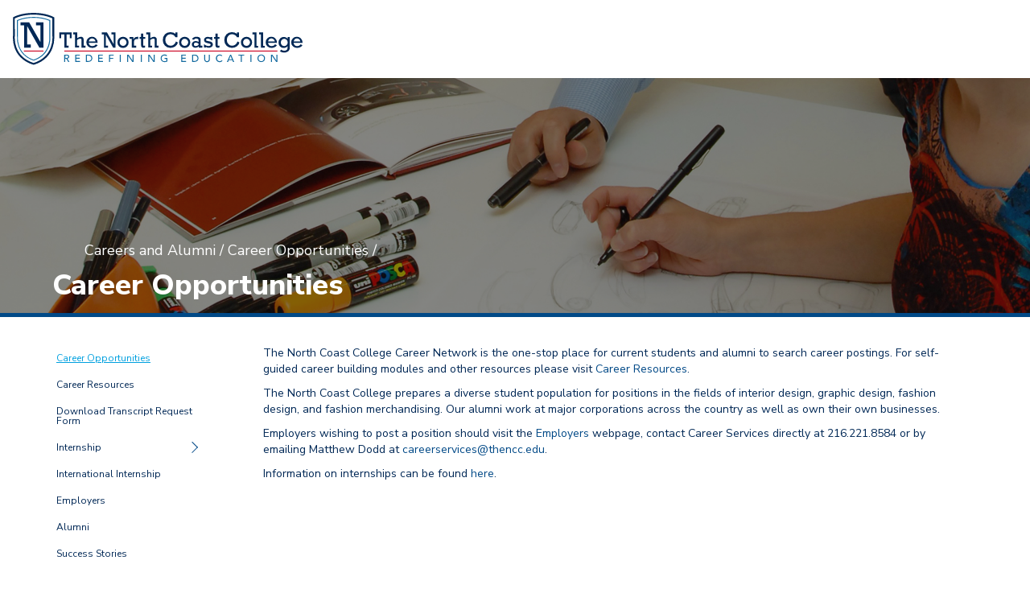

--- FILE ---
content_type: text/html; charset=UTF-8
request_url: https://thencc.edu/careers-and-alumni/career-opportunities/
body_size: 13444
content:
<!DOCTYPE html>
<html dir="ltr" lang="en-US">
<head>
	<meta charset="UTF-8">
	<meta name="viewport" content="width=device-width, initial-scale=1.0">
	<meta http-equiv="X-UA-Compatible" content="IE=edge">
	
	<link rel="shortcut icon" href="https://thencc.edu/wp-content/themes/north-coast-college/favicon.png" />
	<link rel="profile" href="http://gmpg.org/xfn/11">
	<link rel="pingback" href="https://thencc.edu/xmlrpc.php">
	
		<style>img:is([sizes="auto" i], [sizes^="auto," i]) { contain-intrinsic-size: 3000px 1500px }</style>
	
		<!-- All in One SEO 4.2.6.1 - aioseo.com -->
		<title>Career Opportunities | The North Coast College</title>
		<meta name="description" content="Rhe North Coast College Career Network is the one-stop place for current students and alumni to search career postings." />
		<meta name="robots" content="max-snippet:-1, max-image-preview:large, max-video-preview:-1" />
		<link rel="canonical" href="https://thencc.edu/careers-and-alumni/career-opportunities/" />
		<meta name="generator" content="All in One SEO (AIOSEO) 4.2.6.1 " />
		<meta name="google" content="nositelinkssearchbox" />
		<script type="application/ld+json" class="aioseo-schema">
			{"@context":"https:\/\/schema.org","@graph":[{"@type":"BreadcrumbList","@id":"https:\/\/thencc.edu\/careers-and-alumni\/career-opportunities\/#breadcrumblist","itemListElement":[{"@type":"ListItem","@id":"https:\/\/thencc.edu\/#listItem","position":1,"item":{"@type":"WebPage","@id":"https:\/\/thencc.edu\/","name":"Home","description":"Formerly Virginia Marti College of Art and Design, The North Coast College is an accredited college that prepares students to enter creative design fields.","url":"https:\/\/thencc.edu\/"},"nextItem":"https:\/\/thencc.edu\/careers-and-alumni\/#listItem"},{"@type":"ListItem","@id":"https:\/\/thencc.edu\/careers-and-alumni\/#listItem","position":2,"item":{"@type":"WebPage","@id":"https:\/\/thencc.edu\/careers-and-alumni\/","name":"Careers and Alumni","description":"The North Coast College is committed to helping students and alumni achieve their career goals. We offer multiple resources to best help everyone.","url":"https:\/\/thencc.edu\/careers-and-alumni\/"},"nextItem":"https:\/\/thencc.edu\/careers-and-alumni\/career-opportunities\/#listItem","previousItem":"https:\/\/thencc.edu\/#listItem"},{"@type":"ListItem","@id":"https:\/\/thencc.edu\/careers-and-alumni\/career-opportunities\/#listItem","position":3,"item":{"@type":"WebPage","@id":"https:\/\/thencc.edu\/careers-and-alumni\/career-opportunities\/","name":"Career Opportunities","description":"Rhe North Coast College Career Network is the one-stop place for current students and alumni to search career postings.","url":"https:\/\/thencc.edu\/careers-and-alumni\/career-opportunities\/"},"previousItem":"https:\/\/thencc.edu\/careers-and-alumni\/#listItem"}]},{"@type":"Organization","@id":"https:\/\/thencc.edu\/#organization","name":"The North Coast College","url":"https:\/\/thencc.edu\/"},{"@type":"WebPage","@id":"https:\/\/thencc.edu\/careers-and-alumni\/career-opportunities\/#webpage","url":"https:\/\/thencc.edu\/careers-and-alumni\/career-opportunities\/","name":"Career Opportunities | The North Coast College","description":"Rhe North Coast College Career Network is the one-stop place for current students and alumni to search career postings.","inLanguage":"en-US","isPartOf":{"@id":"https:\/\/thencc.edu\/#website"},"breadcrumb":{"@id":"https:\/\/thencc.edu\/careers-and-alumni\/career-opportunities\/#breadcrumblist"},"datePublished":"2016-04-25T16:50:38-04:00","dateModified":"2020-07-02T17:18:37-04:00"},{"@type":"WebSite","@id":"https:\/\/thencc.edu\/#website","url":"https:\/\/thencc.edu\/","name":"The North Coast College","description":"Redefining Education","inLanguage":"en-US","publisher":{"@id":"https:\/\/thencc.edu\/#organization"}}]}
		</script>
		<!-- All in One SEO -->


	<!-- This site is optimized with the Yoast SEO plugin v19.9 - https://yoast.com/wordpress/plugins/seo/ -->
	<link rel="canonical" href="https://thencc.edu/careers-and-alumni/career-opportunities/" />
	<meta property="og:locale" content="en_US" />
	<meta property="og:type" content="article" />
	<meta property="og:title" content="Career Opportunities - The North Coast College" />
	<meta property="og:description" content="Career Opportunities The North Coast College Career Network is the one-stop place for current students and alumni to search career postings. For self-guided career building modules and other resources please visit [&hellip;]" />
	<meta property="og:url" content="https://thencc.edu/careers-and-alumni/career-opportunities/" />
	<meta property="og:site_name" content="The North Coast College" />
	<meta property="article:modified_time" content="2020-07-02T17:18:37+00:00" />
	<meta name="twitter:card" content="summary_large_image" />
	<meta name="twitter:label1" content="Est. reading time" />
	<meta name="twitter:data1" content="1 minute" />
	<script type="application/ld+json" class="yoast-schema-graph">{"@context":"https://schema.org","@graph":[{"@type":"WebPage","@id":"https://thencc.edu/careers-and-alumni/career-opportunities/","url":"https://thencc.edu/careers-and-alumni/career-opportunities/","name":"Career Opportunities - The North Coast College","isPartOf":{"@id":"https://thencc.edu/#website"},"datePublished":"2016-04-25T16:50:38+00:00","dateModified":"2020-07-02T17:18:37+00:00","breadcrumb":{"@id":"https://thencc.edu/careers-and-alumni/career-opportunities/#breadcrumb"},"inLanguage":"en-US","potentialAction":[{"@type":"ReadAction","target":["https://thencc.edu/careers-and-alumni/career-opportunities/"]}]},{"@type":"BreadcrumbList","@id":"https://thencc.edu/careers-and-alumni/career-opportunities/#breadcrumb","itemListElement":[{"@type":"ListItem","position":1,"name":"Home","item":"https://thencc.edu/"},{"@type":"ListItem","position":2,"name":"Careers and Alumni","item":"https://thencc.edu/careers-and-alumni/"},{"@type":"ListItem","position":3,"name":"Career Opportunities"}]},{"@type":"WebSite","@id":"https://thencc.edu/#website","url":"https://thencc.edu/","name":"The North Coast College","description":"Redefining Education","potentialAction":[{"@type":"SearchAction","target":{"@type":"EntryPoint","urlTemplate":"https://thencc.edu/?s={search_term_string}"},"query-input":"required name=search_term_string"}],"inLanguage":"en-US"}]}</script>
	<!-- / Yoast SEO plugin. -->


<link rel="alternate" type="application/rss+xml" title="The North Coast College &raquo; Feed" href="https://thencc.edu/feed/" />
<link rel="alternate" type="application/rss+xml" title="The North Coast College &raquo; Comments Feed" href="https://thencc.edu/comments/feed/" />
<link rel="alternate" type="text/calendar" title="The North Coast College &raquo; iCal Feed" href="https://thencc.edu/events/?ical=1" />
		<!-- This site uses the Google Analytics by ExactMetrics plugin v7.9.1 - Using Analytics tracking - https://www.exactmetrics.com/ -->
		<!-- Note: ExactMetrics is not currently configured on this site. The site owner needs to authenticate with Google Analytics in the ExactMetrics settings panel. -->
					<!-- No UA code set -->
				<!-- / Google Analytics by ExactMetrics -->
		<script type="text/javascript">
/* <![CDATA[ */
window._wpemojiSettings = {"baseUrl":"https:\/\/s.w.org\/images\/core\/emoji\/16.0.1\/72x72\/","ext":".png","svgUrl":"https:\/\/s.w.org\/images\/core\/emoji\/16.0.1\/svg\/","svgExt":".svg","source":{"concatemoji":"https:\/\/thencc.edu\/wp-includes\/js\/wp-emoji-release.min.js?ver=6.8.3"}};
/*! This file is auto-generated */
!function(s,n){var o,i,e;function c(e){try{var t={supportTests:e,timestamp:(new Date).valueOf()};sessionStorage.setItem(o,JSON.stringify(t))}catch(e){}}function p(e,t,n){e.clearRect(0,0,e.canvas.width,e.canvas.height),e.fillText(t,0,0);var t=new Uint32Array(e.getImageData(0,0,e.canvas.width,e.canvas.height).data),a=(e.clearRect(0,0,e.canvas.width,e.canvas.height),e.fillText(n,0,0),new Uint32Array(e.getImageData(0,0,e.canvas.width,e.canvas.height).data));return t.every(function(e,t){return e===a[t]})}function u(e,t){e.clearRect(0,0,e.canvas.width,e.canvas.height),e.fillText(t,0,0);for(var n=e.getImageData(16,16,1,1),a=0;a<n.data.length;a++)if(0!==n.data[a])return!1;return!0}function f(e,t,n,a){switch(t){case"flag":return n(e,"\ud83c\udff3\ufe0f\u200d\u26a7\ufe0f","\ud83c\udff3\ufe0f\u200b\u26a7\ufe0f")?!1:!n(e,"\ud83c\udde8\ud83c\uddf6","\ud83c\udde8\u200b\ud83c\uddf6")&&!n(e,"\ud83c\udff4\udb40\udc67\udb40\udc62\udb40\udc65\udb40\udc6e\udb40\udc67\udb40\udc7f","\ud83c\udff4\u200b\udb40\udc67\u200b\udb40\udc62\u200b\udb40\udc65\u200b\udb40\udc6e\u200b\udb40\udc67\u200b\udb40\udc7f");case"emoji":return!a(e,"\ud83e\udedf")}return!1}function g(e,t,n,a){var r="undefined"!=typeof WorkerGlobalScope&&self instanceof WorkerGlobalScope?new OffscreenCanvas(300,150):s.createElement("canvas"),o=r.getContext("2d",{willReadFrequently:!0}),i=(o.textBaseline="top",o.font="600 32px Arial",{});return e.forEach(function(e){i[e]=t(o,e,n,a)}),i}function t(e){var t=s.createElement("script");t.src=e,t.defer=!0,s.head.appendChild(t)}"undefined"!=typeof Promise&&(o="wpEmojiSettingsSupports",i=["flag","emoji"],n.supports={everything:!0,everythingExceptFlag:!0},e=new Promise(function(e){s.addEventListener("DOMContentLoaded",e,{once:!0})}),new Promise(function(t){var n=function(){try{var e=JSON.parse(sessionStorage.getItem(o));if("object"==typeof e&&"number"==typeof e.timestamp&&(new Date).valueOf()<e.timestamp+604800&&"object"==typeof e.supportTests)return e.supportTests}catch(e){}return null}();if(!n){if("undefined"!=typeof Worker&&"undefined"!=typeof OffscreenCanvas&&"undefined"!=typeof URL&&URL.createObjectURL&&"undefined"!=typeof Blob)try{var e="postMessage("+g.toString()+"("+[JSON.stringify(i),f.toString(),p.toString(),u.toString()].join(",")+"));",a=new Blob([e],{type:"text/javascript"}),r=new Worker(URL.createObjectURL(a),{name:"wpTestEmojiSupports"});return void(r.onmessage=function(e){c(n=e.data),r.terminate(),t(n)})}catch(e){}c(n=g(i,f,p,u))}t(n)}).then(function(e){for(var t in e)n.supports[t]=e[t],n.supports.everything=n.supports.everything&&n.supports[t],"flag"!==t&&(n.supports.everythingExceptFlag=n.supports.everythingExceptFlag&&n.supports[t]);n.supports.everythingExceptFlag=n.supports.everythingExceptFlag&&!n.supports.flag,n.DOMReady=!1,n.readyCallback=function(){n.DOMReady=!0}}).then(function(){return e}).then(function(){var e;n.supports.everything||(n.readyCallback(),(e=n.source||{}).concatemoji?t(e.concatemoji):e.wpemoji&&e.twemoji&&(t(e.twemoji),t(e.wpemoji)))}))}((window,document),window._wpemojiSettings);
/* ]]> */
</script>
<style id='wp-emoji-styles-inline-css' type='text/css'>

	img.wp-smiley, img.emoji {
		display: inline !important;
		border: none !important;
		box-shadow: none !important;
		height: 1em !important;
		width: 1em !important;
		margin: 0 0.07em !important;
		vertical-align: -0.1em !important;
		background: none !important;
		padding: 0 !important;
	}
</style>
<link rel='stylesheet' id='wp-block-library-css' href='https://thencc.edu/wp-includes/css/dist/block-library/style.min.css?ver=6.8.3' type='text/css' media='all' />
<style id='classic-theme-styles-inline-css' type='text/css'>
/*! This file is auto-generated */
.wp-block-button__link{color:#fff;background-color:#32373c;border-radius:9999px;box-shadow:none;text-decoration:none;padding:calc(.667em + 2px) calc(1.333em + 2px);font-size:1.125em}.wp-block-file__button{background:#32373c;color:#fff;text-decoration:none}
</style>
<style id='global-styles-inline-css' type='text/css'>
:root{--wp--preset--aspect-ratio--square: 1;--wp--preset--aspect-ratio--4-3: 4/3;--wp--preset--aspect-ratio--3-4: 3/4;--wp--preset--aspect-ratio--3-2: 3/2;--wp--preset--aspect-ratio--2-3: 2/3;--wp--preset--aspect-ratio--16-9: 16/9;--wp--preset--aspect-ratio--9-16: 9/16;--wp--preset--color--black: #000000;--wp--preset--color--cyan-bluish-gray: #abb8c3;--wp--preset--color--white: #ffffff;--wp--preset--color--pale-pink: #f78da7;--wp--preset--color--vivid-red: #cf2e2e;--wp--preset--color--luminous-vivid-orange: #ff6900;--wp--preset--color--luminous-vivid-amber: #fcb900;--wp--preset--color--light-green-cyan: #7bdcb5;--wp--preset--color--vivid-green-cyan: #00d084;--wp--preset--color--pale-cyan-blue: #8ed1fc;--wp--preset--color--vivid-cyan-blue: #0693e3;--wp--preset--color--vivid-purple: #9b51e0;--wp--preset--gradient--vivid-cyan-blue-to-vivid-purple: linear-gradient(135deg,rgba(6,147,227,1) 0%,rgb(155,81,224) 100%);--wp--preset--gradient--light-green-cyan-to-vivid-green-cyan: linear-gradient(135deg,rgb(122,220,180) 0%,rgb(0,208,130) 100%);--wp--preset--gradient--luminous-vivid-amber-to-luminous-vivid-orange: linear-gradient(135deg,rgba(252,185,0,1) 0%,rgba(255,105,0,1) 100%);--wp--preset--gradient--luminous-vivid-orange-to-vivid-red: linear-gradient(135deg,rgba(255,105,0,1) 0%,rgb(207,46,46) 100%);--wp--preset--gradient--very-light-gray-to-cyan-bluish-gray: linear-gradient(135deg,rgb(238,238,238) 0%,rgb(169,184,195) 100%);--wp--preset--gradient--cool-to-warm-spectrum: linear-gradient(135deg,rgb(74,234,220) 0%,rgb(151,120,209) 20%,rgb(207,42,186) 40%,rgb(238,44,130) 60%,rgb(251,105,98) 80%,rgb(254,248,76) 100%);--wp--preset--gradient--blush-light-purple: linear-gradient(135deg,rgb(255,206,236) 0%,rgb(152,150,240) 100%);--wp--preset--gradient--blush-bordeaux: linear-gradient(135deg,rgb(254,205,165) 0%,rgb(254,45,45) 50%,rgb(107,0,62) 100%);--wp--preset--gradient--luminous-dusk: linear-gradient(135deg,rgb(255,203,112) 0%,rgb(199,81,192) 50%,rgb(65,88,208) 100%);--wp--preset--gradient--pale-ocean: linear-gradient(135deg,rgb(255,245,203) 0%,rgb(182,227,212) 50%,rgb(51,167,181) 100%);--wp--preset--gradient--electric-grass: linear-gradient(135deg,rgb(202,248,128) 0%,rgb(113,206,126) 100%);--wp--preset--gradient--midnight: linear-gradient(135deg,rgb(2,3,129) 0%,rgb(40,116,252) 100%);--wp--preset--font-size--small: 13px;--wp--preset--font-size--medium: 20px;--wp--preset--font-size--large: 36px;--wp--preset--font-size--x-large: 42px;--wp--preset--spacing--20: 0.44rem;--wp--preset--spacing--30: 0.67rem;--wp--preset--spacing--40: 1rem;--wp--preset--spacing--50: 1.5rem;--wp--preset--spacing--60: 2.25rem;--wp--preset--spacing--70: 3.38rem;--wp--preset--spacing--80: 5.06rem;--wp--preset--shadow--natural: 6px 6px 9px rgba(0, 0, 0, 0.2);--wp--preset--shadow--deep: 12px 12px 50px rgba(0, 0, 0, 0.4);--wp--preset--shadow--sharp: 6px 6px 0px rgba(0, 0, 0, 0.2);--wp--preset--shadow--outlined: 6px 6px 0px -3px rgba(255, 255, 255, 1), 6px 6px rgba(0, 0, 0, 1);--wp--preset--shadow--crisp: 6px 6px 0px rgba(0, 0, 0, 1);}:where(.is-layout-flex){gap: 0.5em;}:where(.is-layout-grid){gap: 0.5em;}body .is-layout-flex{display: flex;}.is-layout-flex{flex-wrap: wrap;align-items: center;}.is-layout-flex > :is(*, div){margin: 0;}body .is-layout-grid{display: grid;}.is-layout-grid > :is(*, div){margin: 0;}:where(.wp-block-columns.is-layout-flex){gap: 2em;}:where(.wp-block-columns.is-layout-grid){gap: 2em;}:where(.wp-block-post-template.is-layout-flex){gap: 1.25em;}:where(.wp-block-post-template.is-layout-grid){gap: 1.25em;}.has-black-color{color: var(--wp--preset--color--black) !important;}.has-cyan-bluish-gray-color{color: var(--wp--preset--color--cyan-bluish-gray) !important;}.has-white-color{color: var(--wp--preset--color--white) !important;}.has-pale-pink-color{color: var(--wp--preset--color--pale-pink) !important;}.has-vivid-red-color{color: var(--wp--preset--color--vivid-red) !important;}.has-luminous-vivid-orange-color{color: var(--wp--preset--color--luminous-vivid-orange) !important;}.has-luminous-vivid-amber-color{color: var(--wp--preset--color--luminous-vivid-amber) !important;}.has-light-green-cyan-color{color: var(--wp--preset--color--light-green-cyan) !important;}.has-vivid-green-cyan-color{color: var(--wp--preset--color--vivid-green-cyan) !important;}.has-pale-cyan-blue-color{color: var(--wp--preset--color--pale-cyan-blue) !important;}.has-vivid-cyan-blue-color{color: var(--wp--preset--color--vivid-cyan-blue) !important;}.has-vivid-purple-color{color: var(--wp--preset--color--vivid-purple) !important;}.has-black-background-color{background-color: var(--wp--preset--color--black) !important;}.has-cyan-bluish-gray-background-color{background-color: var(--wp--preset--color--cyan-bluish-gray) !important;}.has-white-background-color{background-color: var(--wp--preset--color--white) !important;}.has-pale-pink-background-color{background-color: var(--wp--preset--color--pale-pink) !important;}.has-vivid-red-background-color{background-color: var(--wp--preset--color--vivid-red) !important;}.has-luminous-vivid-orange-background-color{background-color: var(--wp--preset--color--luminous-vivid-orange) !important;}.has-luminous-vivid-amber-background-color{background-color: var(--wp--preset--color--luminous-vivid-amber) !important;}.has-light-green-cyan-background-color{background-color: var(--wp--preset--color--light-green-cyan) !important;}.has-vivid-green-cyan-background-color{background-color: var(--wp--preset--color--vivid-green-cyan) !important;}.has-pale-cyan-blue-background-color{background-color: var(--wp--preset--color--pale-cyan-blue) !important;}.has-vivid-cyan-blue-background-color{background-color: var(--wp--preset--color--vivid-cyan-blue) !important;}.has-vivid-purple-background-color{background-color: var(--wp--preset--color--vivid-purple) !important;}.has-black-border-color{border-color: var(--wp--preset--color--black) !important;}.has-cyan-bluish-gray-border-color{border-color: var(--wp--preset--color--cyan-bluish-gray) !important;}.has-white-border-color{border-color: var(--wp--preset--color--white) !important;}.has-pale-pink-border-color{border-color: var(--wp--preset--color--pale-pink) !important;}.has-vivid-red-border-color{border-color: var(--wp--preset--color--vivid-red) !important;}.has-luminous-vivid-orange-border-color{border-color: var(--wp--preset--color--luminous-vivid-orange) !important;}.has-luminous-vivid-amber-border-color{border-color: var(--wp--preset--color--luminous-vivid-amber) !important;}.has-light-green-cyan-border-color{border-color: var(--wp--preset--color--light-green-cyan) !important;}.has-vivid-green-cyan-border-color{border-color: var(--wp--preset--color--vivid-green-cyan) !important;}.has-pale-cyan-blue-border-color{border-color: var(--wp--preset--color--pale-cyan-blue) !important;}.has-vivid-cyan-blue-border-color{border-color: var(--wp--preset--color--vivid-cyan-blue) !important;}.has-vivid-purple-border-color{border-color: var(--wp--preset--color--vivid-purple) !important;}.has-vivid-cyan-blue-to-vivid-purple-gradient-background{background: var(--wp--preset--gradient--vivid-cyan-blue-to-vivid-purple) !important;}.has-light-green-cyan-to-vivid-green-cyan-gradient-background{background: var(--wp--preset--gradient--light-green-cyan-to-vivid-green-cyan) !important;}.has-luminous-vivid-amber-to-luminous-vivid-orange-gradient-background{background: var(--wp--preset--gradient--luminous-vivid-amber-to-luminous-vivid-orange) !important;}.has-luminous-vivid-orange-to-vivid-red-gradient-background{background: var(--wp--preset--gradient--luminous-vivid-orange-to-vivid-red) !important;}.has-very-light-gray-to-cyan-bluish-gray-gradient-background{background: var(--wp--preset--gradient--very-light-gray-to-cyan-bluish-gray) !important;}.has-cool-to-warm-spectrum-gradient-background{background: var(--wp--preset--gradient--cool-to-warm-spectrum) !important;}.has-blush-light-purple-gradient-background{background: var(--wp--preset--gradient--blush-light-purple) !important;}.has-blush-bordeaux-gradient-background{background: var(--wp--preset--gradient--blush-bordeaux) !important;}.has-luminous-dusk-gradient-background{background: var(--wp--preset--gradient--luminous-dusk) !important;}.has-pale-ocean-gradient-background{background: var(--wp--preset--gradient--pale-ocean) !important;}.has-electric-grass-gradient-background{background: var(--wp--preset--gradient--electric-grass) !important;}.has-midnight-gradient-background{background: var(--wp--preset--gradient--midnight) !important;}.has-small-font-size{font-size: var(--wp--preset--font-size--small) !important;}.has-medium-font-size{font-size: var(--wp--preset--font-size--medium) !important;}.has-large-font-size{font-size: var(--wp--preset--font-size--large) !important;}.has-x-large-font-size{font-size: var(--wp--preset--font-size--x-large) !important;}
:where(.wp-block-post-template.is-layout-flex){gap: 1.25em;}:where(.wp-block-post-template.is-layout-grid){gap: 1.25em;}
:where(.wp-block-columns.is-layout-flex){gap: 2em;}:where(.wp-block-columns.is-layout-grid){gap: 2em;}
:root :where(.wp-block-pullquote){font-size: 1.5em;line-height: 1.6;}
</style>
<link rel='stylesheet' id='fl-builder-layout-3721-css' href='https://thencc.edu/wp-content/uploads/bb-plugin/cache/3721-layout.css?ver=1d6aa133bec7ae07894d39c9e442f8df' type='text/css' media='all' />
<link rel='stylesheet' id='qtip2css-css' href='https://thencc.edu/wp-content/plugins/wordpress-tooltips/js/qtip2/jquery.qtip.min.css?ver=6.8.3' type='text/css' media='all' />
<link rel='stylesheet' id='directorycss-css' href='https://thencc.edu/wp-content/plugins/wordpress-tooltips/js/jdirectory/directory.min.css?ver=6.8.3' type='text/css' media='all' />
<link rel='stylesheet' id='wp-components-css' href='https://thencc.edu/wp-includes/css/dist/components/style.min.css?ver=6.8.3' type='text/css' media='all' />
<link rel='stylesheet' id='godaddy-styles-css' href='https://thencc.edu/wp-content/mu-plugins/vendor/wpex/godaddy-launch/includes/Dependencies/GoDaddy/Styles/build/latest.css?ver=2.0.2' type='text/css' media='all' />
<link rel='stylesheet' id='vmcad-bxslider-css' href='https://thencc.edu/wp-content/themes/north-coast-college/includes/resources/jquery.bxslider/jquery.bxslider.css?ver=6.8.3' type='text/css' media='all' />
<link rel='stylesheet' id='vmcad-bootstrap-wp-css' href='https://thencc.edu/wp-content/themes/north-coast-college/includes/css/bootstrap-wp.css?ver=6.8.3' type='text/css' media='all' />
<link rel='stylesheet' id='vmcad-bootstrap-css' href='https://thencc.edu/wp-content/themes/north-coast-college/includes/css/bootstrap.min.css?ver=6.8.3' type='text/css' media='all' />
<link rel='stylesheet' id='vmcad-font-awesome-css' href='https://thencc.edu/wp-content/themes/north-coast-college/includes/css/fontawesome-all.min.css?ver=5.1.0' type='text/css' media='all' />
<link rel='stylesheet' id='vmcad-typicon-css' href='https://thencc.edu/wp-content/themes/north-coast-college/includes/fonts/typicons.min.css?ver=6.8.3' type='text/css' media='all' />
<link rel='stylesheet' id='vmcad-style-css' href='https://thencc.edu/wp-content/themes/north-coast-college/style.css?ver=6.8.3' type='text/css' media='all' />
<link rel='stylesheet' id='ncc-styles-css' href='https://thencc.edu/wp-content/themes/north-coast-college/includes/css/ncc-styles.css?ver=6.8.3' type='text/css' media='all' />
<script type="text/javascript" src="https://thencc.edu/wp-includes/js/jquery/jquery.min.js?ver=3.7.1" id="jquery-core-js"></script>
<script type="text/javascript" src="https://thencc.edu/wp-includes/js/jquery/jquery-migrate.min.js?ver=3.4.1" id="jquery-migrate-js"></script>
<script type="text/javascript" src="https://thencc.edu/wp-content/plugins/wonderplugin-lightbox/engine/wonderpluginlightbox.js?ver=4.1C" id="wonderplugin-lightbox-script-js"></script>
<script type="text/javascript" src="https://thencc.edu/wp-content/plugins/wordpress-tooltips/js/qtip2/jquery.qtip.min.js?ver=6.8.3" id="qtip2js-js"></script>
<script type="text/javascript" src="https://thencc.edu/wp-content/plugins/wordpress-tooltips/js/jdirectory/jquery.directory.min.js?ver=6.8.3" id="directoryjs-js"></script>
<script type="text/javascript" id="ga_events_main_script-js-extra">
/* <![CDATA[ */
var ga_options = {"anonymizeip":"","advanced":"","snippet_type":"universal","tracking_id":"","gtm_id":"","domain":"","click_elements":[{"name":"ninja_forms_field_150","type":"id","category":"Contact Us","action":"Submit","label":"","value":"","bounce":"false"},{"name":"ninja_forms_field_4","type":"id","category":"Request Info","action":"Submit","label":"","value":"","bounce":"false"}],"scroll_elements":[],"link_clicks_delay":"120","download_tracking_type":["pdf","mp3","pptx","docx"],"force_snippet":"none"};
var gaePlaceholders = {"is_front_page":"","page_title":"Career Opportunities"};
/* ]]> */
</script>
<script type="text/javascript" src="https://thencc.edu/wp-content/plugins/wp-google-analytics-events/js/main.js?ver=1.0" id="ga_events_main_script-js"></script>
<script type="text/javascript" src="https://thencc.edu/wp-content/themes/north-coast-college/includes/resources/bootstrap/js/bootstrap.min.js?ver=6.8.3" id="vmcad-bootstrapjs-js"></script>
<script type="text/javascript" src="https://thencc.edu/wp-content/themes/north-coast-college/includes/js/bootstrap-wp.js?ver=6.8.3" id="vmcad-bootstrapwp-js"></script>
<script type="text/javascript" src="https://thencc.edu/wp-content/themes/north-coast-college/includes/js/jquery.sticky-kit.js?ver=6.8.3" id="vmcad-sticky-js"></script>
<script type="text/javascript" src="https://thencc.edu/wp-content/themes/north-coast-college/includes/resources/jquery.bxslider/jquery.bxslider.min.js?ver=6.8.3" id="vmcad-bxslider-js"></script>
<script type="text/javascript" src="https://thencc.edu/wp-content/themes/north-coast-college/includes/js/custom.js?ver=6.8.3" id="vmcad-custom-js"></script>
<link rel="https://api.w.org/" href="https://thencc.edu/wp-json/" /><link rel="alternate" title="JSON" type="application/json" href="https://thencc.edu/wp-json/wp/v2/pages/3721" /><link rel="EditURI" type="application/rsd+xml" title="RSD" href="https://thencc.edu/xmlrpc.php?rsd" />
<link rel='shortlink' href='https://thencc.edu/?p=3721' />
<link rel="alternate" title="oEmbed (JSON)" type="application/json+oembed" href="https://thencc.edu/wp-json/oembed/1.0/embed?url=https%3A%2F%2Fthencc.edu%2Fcareers-and-alumni%2Fcareer-opportunities%2F" />
<link rel="alternate" title="oEmbed (XML)" type="text/xml+oembed" href="https://thencc.edu/wp-json/oembed/1.0/embed?url=https%3A%2F%2Fthencc.edu%2Fcareers-and-alumni%2Fcareer-opportunities%2F&#038;format=xml" />
<!-- Global site tag (gtag.js) - Google Analytics -->
<script async src=https://www.googletagmanager.com/gtag/js?id=UA-11200503-2></script>
<script>
  window.dataLayer = window.dataLayer || [];
  function gtag(){dataLayer.push(arguments);}
  gtag('js', new Date());
  gtag('config', 'UA-11200503-2');
</script>

<!-- Global site tag (gtag.js) - Google Ads: 627333967 -->
<script async src="https://www.googletagmanager.com/gtag/js?id=AW-627333967"></script>
<script>
  window.dataLayer = window.dataLayer || [];
  function gtag(){dataLayer.push(arguments);}
  gtag('js', new Date());

  gtag('config', 'AW-627333967');
</script>
 	<script type="text/javascript">	
	if(typeof jQuery=='undefined')
	{
		document.write('<'+'script src="https://thencc.edu/wp-content/plugins//wordpress-tooltips/js/qtip/jquery.js" type="text/javascript"></'+'script>');
	}
	</script>
	<script type="text/javascript">

	function toolTips(whichID,theTipContent)
	{
			jQuery(whichID).qtip
			(
				{
					content:
					{
						text:theTipContent,
												
					},
   					style:
   					{
   					   						classes:' qtip-dark wordpress-tooltip-free qtip-rounded qtip-shadow '
    				},
    				position:
    				{
    					viewport: jQuery(window),
    					my: 'bottom center',
    					at: 'top center'
    				},
					show:'mouseover',
					hide: { fixed: true, delay: 200 }
				}
			)
	}
</script>
	
	<style type="text/css">
	.tooltips_table .tooltipsall
	{
		border-bottom:none !important;
	}
	.tooltips_table span {
    color: inherit !important;
	}
	.qtip-content .tooltipsall
	{
		border-bottom:none !important;
		color: inherit !important;
	}
	
		.tooltipsincontent
	{
		border-bottom:2px dotted #888;	
	}

	.tooltipsPopupCreditLink a
	{
		color:gray;
	}	
	</style>
			<style type="text/css">
			.navitems a
			{
				text-decoration: none !important;
			}
		</style>
		<meta name="tec-api-version" content="v1"><meta name="tec-api-origin" content="https://thencc.edu"><link rel="alternate" href="https://thencc.edu/wp-json/tribe/events/v1/" /><link rel="icon" href="https://thencc.edu/wp-content/uploads/2018/05/favicon-shield-75x75.png" sizes="32x32" />
<link rel="icon" href="https://thencc.edu/wp-content/uploads/2018/05/favicon-shield-300x300.png" sizes="192x192" />
<link rel="apple-touch-icon" href="https://thencc.edu/wp-content/uploads/2018/05/favicon-shield-300x300.png" />
<meta name="msapplication-TileImage" content="https://thencc.edu/wp-content/uploads/2018/05/favicon-shield-300x300.png" />
		<style type="text/css" id="wp-custom-css">
			.fade.show {
    opacity: 1;
    -webkit-transition: opacity .15s linear;
    -o-transition: opacity .15s linear;
    transition: opacity .15s linear;
	background: rgba(0,0,0,0.5);
}
#searchModal .modal-dialog {
    margin: 0;
    height: 400px;
    min-width: 600px;
    width: 70%;
    left: 15%;
    top: 20%;
}
#searchModal .modal-dialog .modal-content { height:auto;}
#searchModal .modal-dialog .modal-content .modal-body .search-form input.search-field.form-control{ font-size:18px;}
#searchModal .modal-dialog .modal-content .modal-body .modal-title {
    font-size: 22px;
    text-transform: none;
	border-bottom:1px solid #ccc; padding-bottom:10px;
}
#searchModal .modal-dialog .modal-content .modal-body { top:20px;}
#searchModal .modal-dialog .modal-content .modal-header {	margin-top: 0;}
	#searchModal .modal-dialog .modal-content .modal-body .search-form button.submit { font-size:19px;}
@media(max-width:1023px){#searchModal .modal-dialog .modal-content .modal-body .search-form { width:100%;}

	#searchModal .modal-dialog {
		
    width: 90%;
		min-width:90%;
		left:5%;
	}
}		</style>
		
<!-- Global site tag (gtag.js) - Google AdWords: 818558747 -->
<script async src="https://www.googletagmanager.com/gtag/js?id=AW-818558747"></script>
<script>
  window.dataLayer = window.dataLayer || [];
  function gtag(){dataLayer.push(arguments);}
  gtag('js', new Date());
  gtag('config', 'AW-818558747');
  gtag('config', 'UA-113508096-1');
</script>
<!-- Global site tag (gtag.js) - Google Ads: 627333967 -->
<script async src="https://www.googletagmanager.com/gtag/js?id=AW-627333967"></script>
<script>
  window.dataLayer = window.dataLayer || [];
  function gtag(){dataLayer.push(arguments);}
  gtag('js', new Date());

  gtag('config', 'AW-627333967');
</script>
<script>
  gtag('config', 'AW-627333967/SunHCIHp1NoCEM-2kasC', {
    'phone_conversion_number': '216-221-8584'
  });
</script>
	
</head>

<body class="wp-singular page-template-default page page-id-3721 page-child parent-pageid-3715 wp-theme-north-coast-college fl-builder tribe-no-js">
	
	<!-- Modal -->
	<div class="modal fade" id="searchModal" tabindex="-1" role="dialog" aria-labelledby="searchModalLabel">
		<div class="modal-dialog modal-lg" role="document">
			<div class="modal-content">
					<div class="modal-header">
						<button type="button" class="close" data-bs-dismiss="modal" aria-label="Close"><span aria-hidden="true">&times;</span></button>
					</div>
					<div class="modal-body">
						<h4 class="modal-title" id="searchModalLabel">Search</h4>
						<form role="search" method="get" class="search-form" action="https://thencc.edu/">

						<input type="search" class="search-field" placeholder="Tell us what you’re looking for..." value="" name="s" title="Search for:"><button type="submit" class="submit" value="Search"><i class="fa fa-search"></i></button>
						</form>
						<div class="search-suggestion">
							Looking for our <a href="/academics/">Programs</a> or an <a href="https://form.jotform.com/80376538025155">Application</a>?
						</div>


						

					</div>
					<!-- 
					<div class="modal-footer">
						<button type="button" class="btn btn-default" data-dismiss="modal">Close</button>
					</div> -->
				</form>

			</div>
		</div>
	</div>
<header id="masthead">
	<nav class="navbar navbar-default site-navigation">
	    <!-- Brand and toggle get grouped for better mobile display -->
	    <div class="navbar-header">
	      <button type="button" class="navbar-toggle collapsed" data-toggle="collapse" data-target="#header-menus" aria-expanded="false">
	        <span class="sr-only">Toggle navigation</span>
	        <span class="icon-bar"></span>
	        <span class="icon-bar"></span>
	        <span class="icon-bar"></span>
	      </button>
	      <a class="navbar-brand" href="/"><img alt="The North Coast College" src="https://thencc.edu/wp-content/themes/north-coast-college/includes/images/ncc-logo.svg" width="360"></a>
	    </div>

	    <!-- Collect the nav links, forms, and other content for toggling -->
	    <div class="collapse navbar-collapse" id="header-menus">
	    	<div class="ncc-menu-container desktop">
	    		    	
	    	

	    	</div><!-- /.desktop-container -->
	    	<div class="ncc-menu-container mobile">
	    	
	    	
	    	
    		</div><!-- /.mobile-container -->
		</div><!-- /.navbar-collapse -->

	</nav>
</header>
<div class="main-content">
	<div class="container-fluid">
		<div class="row">
			<div id="content" class="main-content-inner col-sm-12">
<div class = "facetwp-template">
	
		
<article id="post-3721" class="post-3721 page type-page status-publish hentry">
	<!--header>
		<div class="header-thumbnail"> 	   
				
		</div>
		
		
		
		<h1 class="page-title">Career Opportunities</h1>
	</header--><!-- .entry-header -->

	<div class="entry-content">
				<div class="fl-builder-content fl-builder-content-3721 fl-builder-content-primary fl-builder-global-templates-locked" data-post-id="3721"><div class="fl-row fl-row-full-width fl-row-bg-photo fl-node-5728c17c2d16e fl-row-bg-overlay" data-node="5728c17c2d16e">
	<div class="fl-row-content-wrap">
						<div class="fl-row-content fl-row-full-width fl-node-content">
		
<div class="fl-col-group fl-node-5728c17c2d3ac" data-node="5728c17c2d3ac">
			<div class="fl-col fl-node-5728c17c2d3f3" data-node="5728c17c2d3f3">
	<div class="fl-col-content fl-node-content">
	<div class="fl-module fl-module-heading fl-node-5728c17c2d35d" data-node="5728c17c2d35d">
	<div class="fl-module-content fl-node-content">
		<h5 class="fl-heading">
		<span class="fl-heading-text">        <div class="breadcrumb-container theme1">
                    <ol>
                    <li >
            <a title="Careers and Alumni" href="https://thencc.edu/careers-and-alumni/">
                <span>Careers and Alumni</span>
            </a>
            <span class="separator">/</span>
        </li>
                <li >
            <a title="Career Opportunities" href="https://thencc.edu/careers-and-alumni/career-opportunities/">
                <span>Career Opportunities</span>
            </a>
            <span class="separator">/</span>
        </li>
                </ol>
            <script type="application/ld+json">
        {
            "@context": "http://schema.org",
            "@type": "BreadcrumbList",
            "itemListElement":
            [
                                        {
                            "@type": "ListItem",
                            "position":2,
                            "item":
                            {
                                "@id": "https://thencc.edu/careers-and-alumni/",
                                "name": "Careers and Alumni"
                            }
                        },                                                {
                            "@type": "ListItem",
                            "position":3,
                            "item":
                            {
                                "@id": "https://thencc.edu/careers-and-alumni/career-opportunities/",
                                "name": "Career Opportunities"
                            }
                        }                                    ]
        }
    </script>
        <style type="text/css">
        .breadcrumb-container {
            font-size: 13px;
        }
        .breadcrumb-container ul {
            margin: 0;
            padding: 0;
        }
        .breadcrumb-container li {
            box-sizing: unset;
            display: inline-block;
            margin: 0;
            padding: 0;
        }
        .breadcrumb-container li a {
            box-sizing: unset;
            padding: 0 10px;
        }
        .breadcrumb-container {
            font-size: 18px  !important;
            padding: ;
            margin: ;
        }
        .breadcrumb-container li a{
            color:  #ffffff  !important;
            font-size:  18px  !important;
            line-height:  18px  !important;
        }
        .breadcrumb-container li .separator {
            color: #ffffff  !important;
            font-size:  18px  !important;
        }
            </style>
        <style type="text/css">
        .breadcrumb-container.theme1 li {
            margin: 0;
            padding: 0;
        }
        .breadcrumb-container.theme1 a {
            background: ;
            display: inline-block;
            margin: 0 5px;
            padding: 5px 10px;
            text-decoration: none;
        }
    </style>
        <style type="text/css">
            </style>
    <script>
            </script>
            </div>
        </span>
	</h5>
	</div>
</div>
<div class="fl-module fl-module-heading fl-node-5728c17c2d31a" data-node="5728c17c2d31a">
	<div class="fl-module-content fl-node-content">
		<h1 class="fl-heading">
		<span class="fl-heading-text">Career Opportunities</span>
	</h1>
	</div>
</div>
	</div>
</div>
	</div>
		</div>
	</div>
</div>
<div class="fl-row fl-row-full-width fl-row-bg-none fl-node-5728c17c2d1b4" data-node="5728c17c2d1b4">
	<div class="fl-row-content-wrap">
						<div class="fl-row-content fl-row-full-width fl-node-content">
		
<div class="fl-col-group fl-node-5728c17c2d1f5" data-node="5728c17c2d1f5">
			<div class="fl-col fl-node-5728c17c2d237 fl-col-small" data-node="5728c17c2d237">
	<div class="fl-col-content fl-node-content">
	<div class="fl-module fl-module-menu fl-node-5728c186d8b46 vmcad-orange" data-node="5728c186d8b46">
	<div class="fl-module-content fl-node-content">
		<div class="fl-menu fl-menu-accordion-collapse fl-menu-responsive-toggle-mobile">
	<button class="fl-menu-mobile-toggle text"><span class="fl-menu-mobile-toggle-label" aria-label="Menu">Menu</span></button>	<div class="fl-clear"></div>
	<nav aria-label="Menu" itemscope="itemscope" itemtype="https://schema.org/SiteNavigationElement"><ul id="menu-careers-and-alumni" class="menu fl-menu-accordion fl-toggle-arrows"><li id="menu-item-3860" class="active menu-career-opportunities"><a href="https://thencc.edu/careers-and-alumni/career-opportunities/">Career Opportunities</a></li><li id="menu-item-3861" class="menu-career-resources"><a href="https://thencc.edu/careers-and-alumni/career-resources/">Career Resources</a></li><li id="menu-item-11383" class="menu-download-transcript-request-form"><a href="https://thencc.edu/wp-content/uploads/2021/07/transcript-request-form_070121.doc">Download Transcript Request Form</a></li><li id="menu-item-3864" class="menu-internship fl-has-submenu"><div class="fl-has-submenu-container"><a href="https://thencc.edu/careers-and-alumni/internship/">Internship</a><span class="fl-menu-toggle"></span></div><ul class="sub-menu">	<li id="menu-item-3867" class="menu-what-is-an-internship"><a href="https://thencc.edu/careers-and-alumni/what-is-and-internship/">What is an Internship</a></li>	<li id="menu-item-3859" class="menu-benefits-of-internships"><a href="https://thencc.edu/careers-and-alumni/benefits-of-internships/">Benefits of Internships</a></li>	<li id="menu-item-3863" class="menu-finding-an-internship"><a href="https://thencc.edu/careers-and-alumni/finding-an-internship/">Finding an Internship</a></li>	<li id="menu-item-3866" class="menu-post-employment-internship"><a href="https://thencc.edu/careers-and-alumni/post-employment-internship/">Post Employment Internship</a></li></ul></li><li id="menu-item-7083" class="menu-international-internship"><a href="https://thencc.edu/careers-and-alumni/international-internship/">International Internship</a></li><li id="menu-item-3862" class="menu-employers"><a href="https://thencc.edu/careers-and-alumni/employers/">Employers</a></li><li id="menu-item-3858" class="menu-alumni"><a href="https://thencc.edu/careers-and-alumni/alumni/">Alumni</a></li><li id="menu-item-5379" class="menu-success-stories"><a href="https://thencc.edu/careers-and-alumni/success-stories/">Success Stories</a></li></ul></nav></div>
	</div>
</div>
	</div>
</div>
			<div class="fl-col fl-node-5728c17c2d278" data-node="5728c17c2d278">
	<div class="fl-col-content fl-node-content">
	<div class="fl-module fl-module-rich-text fl-node-5728c17c2d292 primary-page-main" data-node="5728c17c2d292">
	<div class="fl-module-content fl-node-content">
		<div class="fl-rich-text">
	<p>The North Coast College Career Network is the one-stop place for current students and alumni to search career postings. For self-guided career building modules and other resources please visit <a href="https://thencc.edu/careers-and-alumni/career-resources/">Career Resources</a>.</p>
<p>The North Coast College prepares a diverse student population for positions in the fields of interior design, graphic design, fashion design, and fashion merchandising. Our alumni work at major corporations across the country as well as own their own businesses.</p>
<p>Employers wishing to post a position should visit the <a href="https://thencc.edu/careers-and-alumni/employers/">Employers</a> webpage, contact Career Services directly at 216.221.8584 or by emailing Matthew Dodd at <a href="mailto:careerservices@vmcad.edu">careerservices@thencc.edu</a>.</p>
<p>Information on internships can be found <a href="https://thencc.edu/careers-and-alumni/internship/">here</a>.</p>
</div>
	</div>
</div>
	</div>
</div>
	</div>
		</div>
	</div>
</div>
</div>			</div><!-- .entry-content -->
</article><!-- #post-## -->

		
	</div>

</div><!-- close .*-inner (main-content or sidebar, depending if sidebar is used) -->
</div><!-- close .row -->
</div><!-- close .container -->
</div><!-- close .main-content -->

<footer id="colophon" class="site-footer" role="contentinfo">
		<div class="container-fluid">
		<div class="row">
			<div class ="col-12 col-md-4 col-lg-3">

				<a class="nav-brand" href="https://thencc.edu/"><img alt="The North Coast College" src="https://thencc.edu/wp-content/themes/north-coast-college/includes/images/ncc-logo-white.svg" width="360"></a>
			</div>
			<div class ="col-12 col-md-4 col-lg-6">

				<nav class="navbar navbar-default" role "navigation">
					




				</nav>
			</div>

			<div class ="col-12 col-md-4 col-lg-3">
				<div id="fa-social-icons">
					<a href="http://facebook.com/thenorthcoastcollege"><i class="fab fa-facebook-square"></i></a>
					<a href="https://twitter.com/TheNCCLakewood"><i class="fab fa-twitter"></i></a>
					<a href="https://www.instagram.com/thenorthcoastcollege"><i class="fab fa-instagram"></i></a>
					<a href="https://www.linkedin.com/company/virginia-marti-college-of-art-and-design"><i class="fab fa-linkedin"></i></a>
					<a href="https://www.youtube.com/channel/UCBp60WM1zWKTJUay6KOsZxg"><i class="fab fa-youtube"></i></a>
				</div>

			</div>

		</div>


		<div class="row">
			<hr>
			<div class="site-info">
				<div class ="info-left"><a href ="https://www.google.com/maps/place/11724+Detroit+Ave,+Lakewood,+OH+44107/data=!4m2!3m1!1s0x8830f1f2f0fb7265:0x8d662cd9403fe97b?sa=X&ved=0ahUKEwiU3ZG08MXLAhWJaz4KHYaOAAEQ8gEIHDAA">  11724 Detroit Avenue, Lakewood, OH 44107</a> <span class ="space"> / </span> <a href="tel:12162218584">216.221.8584 </a> </div>

				<div class ="info-right"> &copy; 2026 The North Coast College</div>

			</div>

		</div><!-- close .site-info -->

	</div>
</div>
</div><!-- close .container -->
</footer><!-- close #colophon -->
<div class="side-overlay"></div>

<!-- Google Code for Remarketing tag -->
<!-- Remarketing tags may not be associated with personally identifiable information or placed on pages related to sensitive categories. For instructions on adding this tag and more information on the above requirements, read the setup guide: google.com/ads/remarketingsetup -->
<script type="text/javascript">
	/* <![CDATA[ */
	var google_conversion_id = 1005607693;
	var google_conversion_label="QdSiCIuasAMQjbbB3wM";
	var google_custom_params = window.google_tag_params;
	var google_remarketing_only = true;
	/* ]]> */
</script>
<script type="text/javascript" src="//www.googleadservices.com/pagead/conversion.js">
</script>
<noscript>
	<div style="display:inline;">
		<img height="1" width="1" style="border-style:none;" alt="" src="//googleads.g.doubleclick.net/pagead/viewthroughconversion/1005607693/?value=1.00&amp;label=QdSiCIuasAMQjbbB3wM&amp;guid=ON&amp;script=0"/>
	</div>
</noscript>

<script type="speculationrules">
{"prefetch":[{"source":"document","where":{"and":[{"href_matches":"\/*"},{"not":{"href_matches":["\/wp-*.php","\/wp-admin\/*","\/wp-content\/uploads\/*","\/wp-content\/*","\/wp-content\/plugins\/*","\/wp-content\/themes\/north-coast-college\/*","\/*\\?(.+)"]}},{"not":{"selector_matches":"a[rel~=\"nofollow\"]"}},{"not":{"selector_matches":".no-prefetch, .no-prefetch a"}}]},"eagerness":"conservative"}]}
</script>
<script>
  window.addEventListener('load', function() {
    if (window.location.pathname == "/") {
      jQuery('[href="https://form.jotform.com/210342533321137"]').click(function() {
        gtag('event', 'conversion', {
          'send_to': 'AW-627333967/mbgJCJOA2tUCEM-2kasC'
        });
      });

    }


  });

</script>
<div id="wonderpluginlightbox_options" data-skinsfoldername="skins/default/"  data-jsfolder="https://thencc.edu/wp-content/plugins/wonderplugin-lightbox/engine/" data-autoslide="false" data-slideinterval="5000" data-showtimer="true" data-timerposition="bottom" data-timerheight="2" data-timercolor="#dc572e" data-timeropacity="1" data-showplaybutton="true" data-alwaysshownavarrows="false" data-bordersize="3" data-showtitleprefix="true" data-responsive="true" data-fullscreenmode="false" data-closeonoverlay="true" data-videohidecontrols="false" data-titlestyle="bottom" data-imagepercentage="90" data-enabletouchswipe="true" data-autoplay="true" data-html5player="true" data-overlaybgcolor="#000" data-overlayopacity="0.5" data-defaultvideovolume="1" data-bgcolor="#666" data-borderradius="0" data-thumbwidth="96" data-thumbheight="72" data-thumbtopmargin="12" data-thumbbottommargin="12" data-barheight="64" data-showtitle="true" data-titleprefix="%NUM / %TOTAL" data-titlebottomcss="color:#333; font-size:14px; font-family:\\\\\\\"ff-enzo-web\\\\\\\", sans-serif; overflow:hidden; text-align:left;" data-showdescription="false" data-descriptionbottomcss="color:#333; font-size:12px; font-family:\\\\\\\"ff-enzo-web\\\\\\\", sans-serif; overflow:hidden; text-align:left; margin:4px 0px 0px; padding: 0px;" data-titleinsidecss="color:#fff; font-size:16px; font-family:\\\\\\\"ff-enzo-web\\\\\\\", sans-serif; overflow:hidden; text-align:left;" data-descriptioninsidecss="color:#fff; font-size:12px; font-family:\\\\\\\"ff-enzo-web\\\\\\\", sans-serif; overflow:hidden; text-align:left; margin:4px 0px 0px; padding: 0px;" data-videobgcolor="#000" data-html5videoposter="" data-responsivebarheight="true" data-smallscreenheight="415" data-barheightonsmallheight="48" data-notkeepratioonsmallheight="false" data-wonderplugin-lightbox-options="f430f5377d" data-_wp_http_referer="/wp-admin/admin.php?page=wonderplugin_lightbox_show_options" style="display:none;"></div><script type="text/javascript">
jQuery("document").ready(function()
{
	jQuery("body img").each(function()
	{
		if ((jQuery(this).parent("a").attr('title') != '' )  && (jQuery(this).parent("a").attr('title') != undefined ))
		{
			toolTips(jQuery(this).parent("a"),jQuery(this).parent("a").attr('title'));
		}
		else
		{
			var tempAlt = jQuery(this).attr('alt');
			if (typeof(tempAlt) !== "undefined")
			{
				tempAlt = tempAlt.replace(' ', '');
				if (tempAlt == '')
				{

				}
				else
				{
					toolTips(jQuery(this),jQuery(this).attr('alt'));
				}
			}
		}
	}

	);
})
</script>
<script type="text/javascript">
var inboxs = new Array();
inboxs['language'] = "en";
inboxs['navitemselectedsize'] = '18px';
inboxs['selectors'] = '.tooltips_list > span';
inboxs['navitemdefaultsize'] = '12px';
inboxs['number'] = "yes";
jQuery(document).ready(function () {
	jQuery('.tooltips_directory').directory(inboxs); 
	jQuery('.navitem').css('font-size','12px');	
})
</script>
		<script>
		( function ( body ) {
			'use strict';
			body.className = body.className.replace( /\btribe-no-js\b/, 'tribe-js' );
		} )( document.body );
		</script>
		<script> /* <![CDATA[ */var tribe_l10n_datatables = {"aria":{"sort_ascending":": activate to sort column ascending","sort_descending":": activate to sort column descending"},"length_menu":"Show _MENU_ entries","empty_table":"No data available in table","info":"Showing _START_ to _END_ of _TOTAL_ entries","info_empty":"Showing 0 to 0 of 0 entries","info_filtered":"(filtered from _MAX_ total entries)","zero_records":"No matching records found","search":"Search:","all_selected_text":"All items on this page were selected. ","select_all_link":"Select all pages","clear_selection":"Clear Selection.","pagination":{"all":"All","next":"Next","previous":"Previous"},"select":{"rows":{"0":"","_":": Selected %d rows","1":": Selected 1 row"}},"datepicker":{"dayNames":["Sunday","Monday","Tuesday","Wednesday","Thursday","Friday","Saturday"],"dayNamesShort":["Sun","Mon","Tue","Wed","Thu","Fri","Sat"],"dayNamesMin":["S","M","T","W","T","F","S"],"monthNames":["January","February","March","April","May","June","July","August","September","October","November","December"],"monthNamesShort":["January","February","March","April","May","June","July","August","September","October","November","December"],"monthNamesMin":["Jan","Feb","Mar","Apr","May","Jun","Jul","Aug","Sep","Oct","Nov","Dec"],"nextText":"Next","prevText":"Prev","currentText":"Today","closeText":"Done","today":"Today","clear":"Clear"}};/* ]]> */ </script><script type="text/javascript" src="https://thencc.edu/wp-content/uploads/bb-plugin/cache/3721-layout.js?ver=575ca3eeb7bac6e8f80e88d924353487" id="fl-builder-layout-3721-js"></script>
<script type="text/javascript" src="https://thencc.edu/wp-content/plugins/coblocks/dist/js/coblocks-animation.js?ver=2.25.0" id="coblocks-animation-js"></script>
<script type="text/javascript" src="https://thencc.edu/wp-content/themes/north-coast-college/includes/js/skip-link-focus-fix.js?ver=20130115" id="vmcad-skip-link-focus-fix-js"></script>
		<script>'undefined'=== typeof _trfq || (window._trfq = []);'undefined'=== typeof _trfd && (window._trfd=[]),
                _trfd.push({'tccl.baseHost':'secureserver.net'}),
                _trfd.push({'ap':'wpaas_v2'},
                    {'server':'277fe6591f5f'},
                    {'pod':'c27-prod-p3-us-west-2'},
                                        {'xid':'45648983'},
                    {'wp':'6.8.3'},
                    {'php':'8.2.30'},
                    {'loggedin':'0'},
                    {'cdn':'1'},
                    {'builder':'beaver-builder'},
                    {'theme':'north-coast-college'},
                    {'wds':'0'},
                    {'wp_alloptions_count':'651'},
                    {'wp_alloptions_bytes':'716949'},
                    {'gdl_coming_soon_page':'0'}
                    , {'appid':'637767'}                 );
            var trafficScript = document.createElement('script'); trafficScript.src = 'https://img1.wsimg.com/signals/js/clients/scc-c2/scc-c2.min.js'; window.document.head.appendChild(trafficScript);</script>
		<script>window.addEventListener('click', function (elem) { var _elem$target, _elem$target$dataset, _window, _window$_trfq; return (elem === null || elem === void 0 ? void 0 : (_elem$target = elem.target) === null || _elem$target === void 0 ? void 0 : (_elem$target$dataset = _elem$target.dataset) === null || _elem$target$dataset === void 0 ? void 0 : _elem$target$dataset.eid) && ((_window = window) === null || _window === void 0 ? void 0 : (_window$_trfq = _window._trfq) === null || _window$_trfq === void 0 ? void 0 : _window$_trfq.push(["cmdLogEvent", "click", elem.target.dataset.eid]));});</script>
		<script src='https://img1.wsimg.com/traffic-assets/js/tccl-tti.min.js' onload="window.tti.calculateTTI()"></script>
		<script>
  window.addEventListener('load',function(){
    if(window.location.pathname == "/thank-you-form/"){
      gtag('event', 'conversion', {'send_to': 'AW-627333967/veAuCIuiydoCEM-2kasC'});
    }
  });
</script>
</body>
</html>

<!--Generated by Endurance Page Cache-->

--- FILE ---
content_type: text/css
request_url: https://thencc.edu/wp-content/themes/north-coast-college/includes/fonts/typicons.min.css?ver=6.8.3
body_size: 1918
content:
@charset 'UTF-8';@font-face{font-family:'typicons';font-weight:normal;font-style:normal;src:url('typicons.eot');src:url('typicons.eot?#iefix') format('embedded-opentype'),url('typicons.woff') format('woff'),url('typicons.ttf') format('truetype'),url('typicons.svg#typicons') format('svg')}.typcn:before{font-family:'typicons';font-style:normal;font-weight:normal;speak:none;display:inline-block;text-decoration:inherit;width:1em;height:1em;font-size:1em;text-align:center;-webkit-font-smoothing:antialiased;font-smoothing:antialiased;text-rendering:optimizeLegibility}.typcn-adjust-brightness:before{content:'\e000'}.typcn-adjust-contrast:before{content:'\e001'}.typcn-anchor-outline:before{content:'\e002'}.typcn-anchor:before{content:'\e003'}.typcn-archive:before{content:'\e004'}.typcn-arrow-back-outline:before{content:'\e005'}.typcn-arrow-back:before{content:'\e006'}.typcn-arrow-down-outline:before{content:'\e007'}.typcn-arrow-down-thick:before{content:'\e008'}.typcn-arrow-down:before{content:'\e009'}.typcn-arrow-forward-outline:before{content:'\e00a'}.typcn-arrow-forward:before{content:'\e00b'}.typcn-arrow-left-outline:before{content:'\e00c'}.typcn-arrow-left-thick:before{content:'\e00d'}.typcn-arrow-left:before{content:'\e00e'}.typcn-arrow-loop-outline:before{content:'\e00f'}.typcn-arrow-loop:before{content:'\e010'}.typcn-arrow-maximise-outline:before{content:'\e011'}.typcn-arrow-maximise:before{content:'\e012'}.typcn-arrow-minimise-outline:before{content:'\e013'}.typcn-arrow-minimise:before{content:'\e014'}.typcn-arrow-move-outline:before{content:'\e015'}.typcn-arrow-move:before{content:'\e016'}.typcn-arrow-repeat-outline:before{content:'\e017'}.typcn-arrow-repeat:before{content:'\e018'}.typcn-arrow-right-outline:before{content:'\e019'}.typcn-arrow-right-thick:before{content:'\e01a'}.typcn-arrow-right:before{content:'\e01b'}.typcn-arrow-shuffle:before{content:'\e01c'}.typcn-arrow-sorted-down:before{content:'\e01d'}.typcn-arrow-sorted-up:before{content:'\e01e'}.typcn-arrow-sync-outline:before{content:'\e01f'}.typcn-arrow-sync:before{content:'\e020'}.typcn-arrow-unsorted:before{content:'\e021'}.typcn-arrow-up-outline:before{content:'\e022'}.typcn-arrow-up-thick:before{content:'\e023'}.typcn-arrow-up:before{content:'\e024'}.typcn-at:before{content:'\e025'}.typcn-attachment-outline:before{content:'\e026'}.typcn-attachment:before{content:'\e027'}.typcn-backspace-outline:before{content:'\e028'}.typcn-backspace:before{content:'\e029'}.typcn-battery-charge:before{content:'\e02a'}.typcn-battery-full:before{content:'\e02b'}.typcn-battery-high:before{content:'\e02c'}.typcn-battery-low:before{content:'\e02d'}.typcn-battery-mid:before{content:'\e02e'}.typcn-beaker:before{content:'\e02f'}.typcn-beer:before{content:'\e030'}.typcn-bell:before{content:'\e031'}.typcn-book:before{content:'\e032'}.typcn-bookmark:before{content:'\e033'}.typcn-briefcase:before{content:'\e034'}.typcn-brush:before{content:'\e035'}.typcn-business-card:before{content:'\e036'}.typcn-calculator:before{content:'\e037'}.typcn-calendar-outline:before{content:'\e038'}.typcn-calendar:before{content:'\e039'}.typcn-camera-outline:before{content:'\e03a'}.typcn-camera:before{content:'\e03b'}.typcn-cancel-outline:before{content:'\e03c'}.typcn-cancel:before{content:'\e03d'}.typcn-chart-area-outline:before{content:'\e03e'}.typcn-chart-area:before{content:'\e03f'}.typcn-chart-bar-outline:before{content:'\e040'}.typcn-chart-bar:before{content:'\e041'}.typcn-chart-line-outline:before{content:'\e042'}.typcn-chart-line:before{content:'\e043'}.typcn-chart-pie-outline:before{content:'\e044'}.typcn-chart-pie:before{content:'\e045'}.typcn-chevron-left-outline:before{content:'\e046'}.typcn-chevron-left:before{content:'\e047'}.typcn-chevron-right-outline:before{content:'\e048'}.typcn-chevron-right:before{content:'\e049'}.typcn-clipboard:before{content:'\e04a'}.typcn-cloud-storage:before{content:'\e04b'}.typcn-cloud-storage-outline:before{content:'\e054'}.typcn-code-outline:before{content:'\e04c'}.typcn-code:before{content:'\e04d'}.typcn-coffee:before{content:'\e04e'}.typcn-cog-outline:before{content:'\e04f'}.typcn-cog:before{content:'\e050'}.typcn-compass:before{content:'\e051'}.typcn-contacts:before{content:'\e052'}.typcn-credit-card:before{content:'\e053'}.typcn-css3:before{content:'\e055'}.typcn-database:before{content:'\e056'}.typcn-delete-outline:before{content:'\e057'}.typcn-delete:before{content:'\e058'}.typcn-device-desktop:before{content:'\e059'}.typcn-device-laptop:before{content:'\e05a'}.typcn-device-phone:before{content:'\e05b'}.typcn-device-tablet:before{content:'\e05c'}.typcn-directions:before{content:'\e05d'}.typcn-divide-outline:before{content:'\e05e'}.typcn-divide:before{content:'\e05f'}.typcn-document-add:before{content:'\e060'}.typcn-document-delete:before{content:'\e061'}.typcn-document-text:before{content:'\e062'}.typcn-document:before{content:'\e063'}.typcn-download-outline:before{content:'\e064'}.typcn-download:before{content:'\e065'}.typcn-dropbox:before{content:'\e066'}.typcn-edit:before{content:'\e067'}.typcn-eject-outline:before{content:'\e068'}.typcn-eject:before{content:'\e069'}.typcn-equals-outline:before{content:'\e06a'}.typcn-equals:before{content:'\e06b'}.typcn-export-outline:before{content:'\e06c'}.typcn-export:before{content:'\e06d'}.typcn-eye-outline:before{content:'\e06e'}.typcn-eye:before{content:'\e06f'}.typcn-feather:before{content:'\e070'}.typcn-film:before{content:'\e071'}.typcn-filter:before{content:'\e072'}.typcn-flag-outline:before{content:'\e073'}.typcn-flag:before{content:'\e074'}.typcn-flash-outline:before{content:'\e075'}.typcn-flash:before{content:'\e076'}.typcn-flow-children:before{content:'\e077'}.typcn-flow-merge:before{content:'\e078'}.typcn-flow-parallel:before{content:'\e079'}.typcn-flow-switch:before{content:'\e07a'}.typcn-folder-add:before{content:'\e07b'}.typcn-folder-delete:before{content:'\e07c'}.typcn-folder-open:before{content:'\e07d'}.typcn-folder:before{content:'\e07e'}.typcn-gift:before{content:'\e07f'}.typcn-globe-outline:before{content:'\e080'}.typcn-globe:before{content:'\e081'}.typcn-group-outline:before{content:'\e082'}.typcn-group:before{content:'\e083'}.typcn-headphones:before{content:'\e084'}.typcn-heart-full-outline:before{content:'\e085'}.typcn-heart-half-outline:before{content:'\e086'}.typcn-heart-outline:before{content:'\e087'}.typcn-heart:before{content:'\e088'}.typcn-home-outline:before{content:'\e089'}.typcn-home:before{content:'\e08a'}.typcn-html5:before{content:'\e08b'}.typcn-image-outline:before{content:'\e08c'}.typcn-image:before{content:'\e08d'}.typcn-infinity-outline:before{content:'\e08e'}.typcn-infinity:before{content:'\e08f'}.typcn-info-large-outline:before{content:'\e090'}.typcn-info-large:before{content:'\e091'}.typcn-info-outline:before{content:'\e092'}.typcn-info:before{content:'\e093'}.typcn-input-checked-outline:before{content:'\e094'}.typcn-input-checked:before{content:'\e095'}.typcn-key-outline:before{content:'\e096'}.typcn-key:before{content:'\e097'}.typcn-keyboard:before{content:'\e098'}.typcn-leaf:before{content:'\e099'}.typcn-lightbulb:before{content:'\e09a'}.typcn-link-outline:before{content:'\e09b'}.typcn-link:before{content:'\e09c'}.typcn-location-arrow-outline:before{content:'\e09d'}.typcn-location-arrow:before{content:'\e09e'}.typcn-location-outline:before{content:'\e09f'}.typcn-location:before{content:'\e0a0'}.typcn-lock-closed-outline:before{content:'\e0a1'}.typcn-lock-closed:before{content:'\e0a2'}.typcn-lock-open-outline:before{content:'\e0a3'}.typcn-lock-open:before{content:'\e0a4'}.typcn-mail:before{content:'\e0a5'}.typcn-map:before{content:'\e0a6'}.typcn-media-eject-outline:before{content:'\e0a7'}.typcn-media-eject:before{content:'\e0a8'}.typcn-media-fast-forward-outline:before{content:'\e0a9'}.typcn-media-fast-forward:before{content:'\e0aa'}.typcn-media-pause-outline:before{content:'\e0ab'}.typcn-media-pause:before{content:'\e0ac'}.typcn-media-play-outline:before{content:'\e0ad'}.typcn-media-play-reverse-outline:before{content:'\e0ae'}.typcn-media-play-reverse:before{content:'\e0af'}.typcn-media-play:before{content:'\e0b0'}.typcn-media-record-outline:before{content:'\e0b1'}.typcn-media-record:before{content:'\e0b2'}.typcn-media-rewind-outline:before{content:'\e0b3'}.typcn-media-rewind:before{content:'\e0b4'}.typcn-media-stop-outline:before{content:'\e0b5'}.typcn-media-stop:before{content:'\e0b6'}.typcn-message-typing:before{content:'\e0b7'}.typcn-message:before{content:'\e0b8'}.typcn-messages:before{content:'\e0b9'}.typcn-microphone-outline:before{content:'\e0ba'}.typcn-microphone:before{content:'\e0bb'}.typcn-minus-outline:before{content:'\e0bc'}.typcn-minus:before{content:'\e0bd'}.typcn-mortar-board:before{content:'\e0be'}.typcn-news:before{content:'\e0bf'}.typcn-notes-outline:before{content:'\e0c0'}.typcn-notes:before{content:'\e0c1'}.typcn-pen:before{content:'\e0c2'}.typcn-pencil:before{content:'\e0c3'}.typcn-phone-outline:before{content:'\e0c4'}.typcn-phone:before{content:'\e0c5'}.typcn-pi-outline:before{content:'\e0c6'}.typcn-pi:before{content:'\e0c7'}.typcn-pin-outline:before{content:'\e0c8'}.typcn-pin:before{content:'\e0c9'}.typcn-pipette:before{content:'\e0ca'}.typcn-plane-outline:before{content:'\e0cb'}.typcn-plane:before{content:'\e0cc'}.typcn-plug:before{content:'\e0cd'}.typcn-plus-outline:before{content:'\e0ce'}.typcn-plus:before{content:'\e0cf'}.typcn-point-of-interest-outline:before{content:'\e0d0'}.typcn-point-of-interest:before{content:'\e0d1'}.typcn-power-outline:before{content:'\e0d2'}.typcn-power:before{content:'\e0d3'}.typcn-printer:before{content:'\e0d4'}.typcn-puzzle-outline:before{content:'\e0d5'}.typcn-puzzle:before{content:'\e0d6'}.typcn-radar-outline:before{content:'\e0d7'}.typcn-radar:before{content:'\e0d8'}.typcn-refresh-outline:before{content:'\e0d9'}.typcn-refresh:before{content:'\e0da'}.typcn-rss-outline:before{content:'\e0db'}.typcn-rss:before{content:'\e0dc'}.typcn-scissors-outline:before{content:'\e0dd'}.typcn-scissors:before{content:'\e0de'}.typcn-shopping-bag:before{content:'\e0df'}.typcn-shopping-cart:before{content:'\e0e0'}.typcn-social-at-circular:before{content:'\e0e1'}.typcn-social-dribbble-circular:before{content:'\e0e2'}.typcn-social-dribbble:before{content:'\e0e3'}.typcn-social-facebook-circular:before{content:'\e0e4'}.typcn-social-facebook:before{content:'\e0e5'}.typcn-social-flickr-circular:before{content:'\e0e6'}.typcn-social-flickr:before{content:'\e0e7'}.typcn-social-github-circular:before{content:'\e0e8'}.typcn-social-github:before{content:'\e0e9'}.typcn-social-google-plus-circular:before{content:'\e0ea'}.typcn-social-google-plus:before{content:'\e0eb'}.typcn-social-instagram-circular:before{content:'\e0ec'}.typcn-social-instagram:before{content:'\e0ed'}.typcn-social-last-fm-circular:before{content:'\e0ee'}.typcn-social-last-fm:before{content:'\e0ef'}.typcn-social-linkedin-circular:before{content:'\e0f0'}.typcn-social-linkedin:before{content:'\e0f1'}.typcn-social-pinterest-circular:before{content:'\e0f2'}.typcn-social-pinterest:before{content:'\e0f3'}.typcn-social-skype-outline:before{content:'\e0f4'}.typcn-social-skype:before{content:'\e0f5'}.typcn-social-tumbler-circular:before{content:'\e0f6'}.typcn-social-tumbler:before{content:'\e0f7'}.typcn-social-twitter-circular:before{content:'\e0f8'}.typcn-social-twitter:before{content:'\e0f9'}.typcn-social-vimeo-circular:before{content:'\e0fa'}.typcn-social-vimeo:before{content:'\e0fb'}.typcn-social-youtube-circular:before{content:'\e0fc'}.typcn-social-youtube:before{content:'\e0fd'}.typcn-sort-alphabetically-outline:before{content:'\e0fe'}.typcn-sort-alphabetically:before{content:'\e0ff'}.typcn-sort-numerically-outline:before{content:'\e100'}.typcn-sort-numerically:before{content:'\e101'}.typcn-spanner-outline:before{content:'\e102'}.typcn-spanner:before{content:'\e103'}.typcn-spiral:before{content:'\e104'}.typcn-star-full-outline:before{content:'\e105'}.typcn-star-half-outline:before{content:'\e106'}.typcn-star-half:before{content:'\e107'}.typcn-star-outline:before{content:'\e108'}.typcn-star:before{content:'\e109'}.typcn-starburst-outline:before{content:'\e10a'}.typcn-starburst:before{content:'\e10b'}.typcn-stopwatch:before{content:'\e10c'}.typcn-support:before{content:'\e10d'}.typcn-tabs-outline:before{content:'\e10e'}.typcn-tag:before{content:'\e10f'}.typcn-tags:before{content:'\e110'}.typcn-th-large-outline:before{content:'\e111'}.typcn-th-large:before{content:'\e112'}.typcn-th-list-outline:before{content:'\e113'}.typcn-th-list:before{content:'\e114'}.typcn-th-menu-outline:before{content:'\e115'}.typcn-th-menu:before{content:'\e116'}.typcn-th-small-outline:before{content:'\e117'}.typcn-th-small:before{content:'\e118'}.typcn-thermometer:before{content:'\e119'}.typcn-thumbs-down:before{content:'\e11a'}.typcn-thumbs-ok:before{content:'\e11b'}.typcn-thumbs-up:before{content:'\e11c'}.typcn-tick-outline:before{content:'\e11d'}.typcn-tick:before{content:'\e11e'}.typcn-ticket:before{content:'\e11f'}.typcn-time:before{content:'\e120'}.typcn-times-outline:before{content:'\e121'}.typcn-times:before{content:'\e122'}.typcn-trash:before{content:'\e123'}.typcn-tree:before{content:'\e124'}.typcn-upload-outline:before{content:'\e125'}.typcn-upload:before{content:'\e126'}.typcn-user-add-outline:before{content:'\e127'}.typcn-user-add:before{content:'\e128'}.typcn-user-delete-outline:before{content:'\e129'}.typcn-user-delete:before{content:'\e12a'}.typcn-user-outline:before{content:'\e12b'}.typcn-user:before{content:'\e12c'}.typcn-vendor-android:before{content:'\e12d'}.typcn-vendor-apple:before{content:'\e12e'}.typcn-vendor-microsoft:before{content:'\e12f'}.typcn-video-outline:before{content:'\e130'}.typcn-video:before{content:'\e131'}.typcn-volume-down:before{content:'\e132'}.typcn-volume-mute:before{content:'\e133'}.typcn-volume-up:before{content:'\e134'}.typcn-volume:before{content:'\e135'}.typcn-warning-outline:before{content:'\e136'}.typcn-warning:before{content:'\e137'}.typcn-watch:before{content:'\e138'}.typcn-waves-outline:before{content:'\e139'}.typcn-waves:before{content:'\e13a'}.typcn-weather-cloudy:before{content:'\e13b'}.typcn-weather-downpour:before{content:'\e13c'}.typcn-weather-night:before{content:'\e13d'}.typcn-weather-partly-sunny:before{content:'\e13e'}.typcn-weather-shower:before{content:'\e13f'}.typcn-weather-snow:before{content:'\e140'}.typcn-weather-stormy:before{content:'\e141'}.typcn-weather-sunny:before{content:'\e142'}.typcn-weather-windy-cloudy:before{content:'\e143'}.typcn-weather-windy:before{content:'\e144'}.typcn-wi-fi-outline:before{content:'\e145'}.typcn-wi-fi:before{content:'\e146'}.typcn-wine:before{content:'\e147'}.typcn-world-outline:before{content:'\e148'}.typcn-world:before{content:'\e149'}.typcn-zoom-in-outline:before{content:'\e14a'}.typcn-zoom-in:before{content:'\e14b'}.typcn-zoom-out-outline:before{content:'\e14c'}.typcn-zoom-out:before{content:'\e14d'}.typcn-zoom-outline:before{content:'\e14e'}.typcn-zoom:before{content:'\e14f'}

--- FILE ---
content_type: text/css
request_url: https://thencc.edu/wp-content/themes/north-coast-college/style.css?ver=6.8.3
body_size: -323
content:
/*
Theme Name: The North Coast College
Theme URI: http://blackbird.digital
Author: Brian Douglas
Author URI: http://blackbird.digital/
Description: North Coast College Custom Theme
Version: 1.0

All custom styles located in includes/css/ncc-styles.less
*/

--- FILE ---
content_type: text/css
request_url: https://thencc.edu/wp-content/themes/north-coast-college/includes/css/ncc-styles.css?ver=6.8.3
body_size: 11417
content:
@import url('//fonts.googleapis.com/css?family=Nunito+Sans:400,600,700,800');#fa-social-icons{font-size:30px;text-align:center;margin-top:12px}#fa-social-icons a{margin-left:15px}.vmcad-red{color:#ac202d}.vmcad-red .fl-cta-inline .fl-cta-text{width:50%}.vmcad-red .fl-cta-button{width:50%}.vmcad-red .fl-rich-text{font-weight:600;font-size:20px}.vmcad-red .fl-rich-text a{font-weight:500}.vmcad-gray{color:#808185}.vmcad-blue{color:#13598a}.vmcad-blue a.fl-button{border-color:#13598a !important}.vmcad-lt-blue{color:#4686b2}.vmcad-tan{color:#c69c72}.vmcad-lt-orange{color:#004987}.vmcad-orange{color:#f05539}a.btn.btn-vmcad{border:solid 2px;border-radius:0;vertical-align:1px;padding:2px 14px;font-weight:600;transition:all .3s ease}.btn-vmcad{border:solid 2px;border-radius:0;vertical-align:1px;padding:2px 14px;font-weight:600}.btn-vmcad.transparent{background:transparent !important;font-size:14px}a.btn.btn-vmcad.red{color:#ac202d}a.btn.btn-vmcad.red:hover{background:#ac202d;color:white}.red{color:#ac202d}a.btn.btn-vmcad.white{color:white !important}a.btn.btn-vmcad.white .btn-vmcad.transparent.slash-arrow:after{content:" \e900";font-family:'icomoon';margin-left:16px;font-size:12px}a.btn-vmcad.red.short:after{content:" \e900";font-family:'icomoon';margin-left:16px}a.btn-vmcad.long:after{content:"\e900";font-family:'icomoon';margin-left:16px;top:18px;font-size:24px}a.btn.btn-vmcad.white.short:after{content:" \e900";font-family:'icomoon';margin-left:16px}.white{color:white}span.button-border{vertical-align:1px}.fl-builder-content .fl-button i.fl-button-icon-after{margin-right:0;font-size:inherit;vertical-align:initial;margin-left:9px;margin-top:1px}.fl-builder-content .fl-button-has-icon .fl-button-text{vertical-align:top}.my-inline-cta{text-align:center;margin:auto}.my-inline-cta .fl-cta-inline{display:table;width:auto;margin:0 auto}.my-inline-cta .fl-cta-text{width:auto;text-align:center}.my-inline-cta .fl-cta-button{padding:0 0 15px 0;width:auto;text-align:center}.my-inline-cta .fl-button-wrap.fl-button-width-full.fl-button-has-icon{padding-left:9px}.my-inline-cta .fl-builder-content a.fl-button:visited{border:3px solid}.my-inline-cta.fl-builder-content a.fl-button{border:3px solid}.image-link{margin:20px}.image-link .video_link{position:relative}.transparent .fl-button{background:transparent !important}.transparent .fl-button:hover{background:white !important}a.video-link .wp-caption .wp-caption-text{text-align:left}.video-link{position:relative}.video-link a:before{content:"\e904";font-family:'icomoon';color:white;position:absolute;z-index:1000000;font-size:70px;top:0;left:65px;font-weight:100}.video-link.wp-caption:after{content:"\e901";font-family:'icomoon';color:white;font-weight:100;font-size:16px;background:#13598a;position:absolute;padding:4px 18px 2px;right:0;bottom:0}.wp-caption{color:black;margin-bottom:10px;max-width:100%;border:1px solid #ccc;padding:0 10px}.wp-caption img[class*="wp-image-"]{display:block}.wp-caption .wp-caption-text{margin-top:10px}img.side-caption{display:inline !important;float:left;margin-right:7px}.side-caption{position:relative;font-size:medium;font-weight:100}.side-caption>h5{display:inline-block;float:left;text-align:left;margin-top:-5px;width:51%;margin-bottom:3px}.side-caption p{position:relative;font-size:medium;font-weight:100}.side-caption.wp-caption:after{font-family:'fontello';content:'\e800';color:white;font-weight:100;font-size:18px;position:absolute;padding:4px 18px 2px;right:0;bottom:0}.side_caption{font-size:medium;font-weight:100}.side_caption h5.title{display:block;text-align:left;margin-top:0;margin-bottom:3px}.side_caption>p{font-size:medium;font-weight:100}.image-link.side_caption{width:275px;border:1px solid #eeeeee;position:relative;margin-bottom:10px;float:right}.image-link.side_caption:after{font-family:'fontello';content:'\e800';color:white;font-weight:100;font-size:18px;position:absolute;padding:4px 18px 2px;right:0;bottom:0}.side-caption-thumb{float:left;padding:10px;margin:0;max-width:108px}.content-side{padding:10px}.content-side p{font-size:small;color:#808185}.vmcad-callout .fl-callout-content{padding:15px}.vmcad-callout .fl-callout-content:before{content:"| ";color:white;position:absolute;left:10px;font-weight:100;font-size:110%;line-height:24px}.vmcad-callout p{font-weight:100;color:white}img.fl-photo-img.size-faculty-thumb{height:auto !important;max-width:100% !important;float:left;width:75px !important}.faculty-slide{margin-left:-15px;margin-right:-15px}.faculty-slider-thumb{position:relative;min-height:1px;padding-left:15px;padding-right:15px}.faculty-slider .bx-wrapper .bx-next{background:url(../images/next.png);right:-47px}.faculty-slider .bx-wrapper .bx-next:hover{background:url(../images/next.png);right:-47px}.faculty-slider .bx-wrapper .bx-prev{background:url(../images/prev.png);left:-47px}.faculty-slider .bx-wrapper .bx-controls-direction a{top:22%;width:30px;height:30px}.slide .ss-button a{font-size:90%;padding:2px 44px 0 10px}.slide .ss-button a:after{content:" \e900";font-family:'icomoon';font-size:80%;position:absolute;right:65px;bottom:2px}.facutly-title-text{position:relative;min-height:1px;padding-left:15px;padding-right:15px;font-size:90%}.facutly-title-text h4{font-size:19px;margin-bottom:0;font-weight:300}.facutly-title-text p{font-size:90%;margin-bottom:1em}.faculty-spot-wrapper{float:right;width:265px;border:1px solid #eeeeee;padding:10px;margin:0 0 15px 15px;position:relative}.faculty-spot-wrapper hr{margin:6px 0 18px}.faculty-spot-wrapper h4{text-align:left;padding:0;margin:0}.faculty-spot-wrapper:after{font-family:'fontello';content:'\e800';color:white;font-weight:100;font-size:18px;position:absolute;padding:4px 18px 2px;right:0;bottom:0}.faculty-spot-thumb{position:relative;min-height:1px;padding-left:15px;padding-right:15px;margin-top:-10px}.faculty-spot-title{font-size:smaller}.video-link-wrapper{border:1px solid #eeeeee;float:right;padding:10px 10px 0 10px;position:relative;margin-left:35px;margin-bottom:35px}.video-link-wrapper:after{font-family:'fontello';content:'\e805';color:white;font-weight:100;font-size:18px;position:absolute;padding:4px 18px 2px;background:#ac202d;right:0;bottom:0}.video-link-wrapper:before{font-family:'fontello';content:'\e808';color:white;position:absolute;top:17%;font-size:57px;left:36%;z-index:1000000;cursor:pointer;pointer-events:all}.video-link-thumb{position:relative}.video-link-thumb:after{content:'';top:0;left:0;z-index:10;width:100%;height:100%;display:block;position:absolute;background:rgba(0,0,0,0.5)}.program-column{display:block;text-align:center}.program-column .fl-rich-text{margin-bottom:0;padding-bottom:0}.program-link{position:relative;text-align:center;display:block}.program-link:after{position:absolute;font-family:'fontello';content:'\e800';color:white;font-weight:100;font-size:18px;padding:4px 18px 2px;background:#ac202d;right:0;bottom:-42px;bottom:0;padding:0 18px}a.program-link img{min-width:220px}a.program-link .program-title{color:white;position:absolute;left:16%;right:16%;bottom:-6px;z-index:1000}#main-menu{background-color:#ac202d;margin-top:20px;color:white}#main-menu li{float:left;color:white;font-weight:100;font-size:16px;padding:3px 15px;padding:3px 5px}#main-menu li a{color:white;transition:all .3s ease}#main-menu li a:hover{color:#333}#main-menu li#menu-item-3275{background-position:center;padding:3px 0;background-image:url('/wp-content/themes/vmcad/includes/images/tvicon.png')}#main-menu li#menu-item-3275:hover{background-color:#185a88}#main-menu li#menu-item-3275 a:hover{background-color:transparent}#main-menu li#menu-item-3276{background-position:center;padding:3px 0;background-image:url('/wp-content/themes/vmcad/includes/images/liferaft.png')}#main-menu li#menu-item-3276:hover{background-color:#185a88}#main-menu li#menu-item-3276 a:hover{background-color:transparent}#main-menu.navbar-nav{margin:6.25px 0}nav>li>a{position:relative;display:block;padding:18px 30px}.menu-blue{background-color:#13598a}.menu-blue a{color:transparent !important}#menu-item-3275{background-image:url('../images/liferaft.png');background-repeat:no-repeat;background-position-x:40%;background-position-y:48%}#menu-item-3276{background-image:url('../images/tvicon.png');background-repeat:no-repeat;background-position-y:48%}.main-content{overflow:hidden;position:relative;z-index:1;margin-bottom:0}.dropdown-menu{border:none;border-radius:0 !important}.dropdown-menu>.active>a{background:transparent}.dropdown-menu>.active>a:hover{background:transparent}.dropdown-menu>.active>a:focus{background:transparent}.dropdown-menu a{margin-left:-px}.dropdown-menu>li>a{padding:2px 10px 1px}nav.site-navigation-side{z-index:1000;position:fixed;background-color:#ac202d;width:75px;top:0;left:0;bottom:0}#side-menu{-webkit-column-count:2;-moz-column-count:1;column-count:2;-webkit-column-width:200px;-moz-column-width:400px;column-width:200px;padding-left:0}#side-menu li{-webkit-column-break-inside:avoid;page-break-inside:avoid;break-inside:avoid}#side-menu .col1>ul>li{background-color:transparent !important}#side-menu .col1>ul>li>a{color:white;padding-left:15px}#side-menu .col1>ul>li>a:after{content:url('../images/largewhitearrow.png');font-weight:100;font-size:12px;position:absolute;right:6px;padding-left:15px;padding-top:3px}#side-menu .col1>ul>li>ul>li{padding-left:5px}#side-menu .col1>ul>li>ul>li a{border-left:3px solid transparent}#side-menu .col1>ul>li>ul>li a:hover{margin-left:0 !important;border-width:3px !important;background:#fff !important}#side-menu .col1>ul>li>ul>li a:focus{background:#fff}#side-menu .col1>ul>li>ul>li.active a{margin-left:0 !important;border-width:3px !important;background:#fff !important}#side-menu .col1>ul>li:nth-of-type(1)>a{border:none;border-radius:0 !important;background-color:#13598a}#side-menu .col1>ul>li:nth-of-type(1)>a:hover{background:#13598a}#side-menu .col1>ul>li:nth-of-type(1)>ul>li a:hover{border-color:#13598a;color:black}#side-menu .col1>ul>li:nth-of-type(1)>ul .active a{border-color:#13598a;color:black}#side-menu .col1>ul>li:nth-of-type(2)>a{border:none;border-radius:0 !important;background-color:#4686b2}#side-menu .col1>ul>li:nth-of-type(2)>a:hover{background:#4686b2}#side-menu .col1>ul>li:nth-of-type(2)>ul>li a:hover{border-color:#4686b2;color:black}#side-menu .col1>ul>li:nth-of-type(2)>ul .active a{border-color:#4686b2;color:black}#side-menu .col1>ul>li:nth-of-type(3)>a{border:none;border-radius:0 !important;background-color:#c69c72}#side-menu .col1>ul>li:nth-of-type(3)>a:hover{background:#c69c72}#side-menu .col1>ul>li:nth-of-type(3)>ul>li a:hover{border-color:#c69c72;color:black}#side-menu .col1>ul>li:nth-of-type(3)>ul .active a{border-color:#c69c72;color:black}#side-menu .col1>ul>li a:hover{color:black}#side-menu .col2>ul>li{background-color:transparent !important}#side-menu .col2>ul>li>a{color:white;padding-left:15px}#side-menu .col2>ul>li>a:after{content:url('../images/largewhitearrow.png');font-weight:100;font-size:12px;position:absolute;right:6px;padding-left:15px;padding-top:3px}#side-menu .col2>ul>li>ul>li{padding-left:5px}#side-menu .col2>ul>li>ul>li a{border-left:3px solid transparent}#side-menu .col2>ul>li>ul>li a:hover{margin-left:0 !important;border-width:3px !important;background:#fff !important}#side-menu .col2>ul>li>ul>li a:focus{background:#fff}#side-menu .col2>ul>li>ul>li.active a{margin-left:0 !important;border-width:3px !important;background:#fff !important}#side-menu .col2>ul>li:nth-of-type(1)>a{border:none;border-radius:0 !important;background-color:#004987}#side-menu .col2>ul>li:nth-of-type(1)>a:hover{background:#004987}#side-menu .col2>ul>li:nth-of-type(1)>ul>li a:hover{border-color:#004987;color:black}#side-menu .col2>ul>li:nth-of-type(1)>ul .active a{border-color:#004987;color:black}#side-menu .col2>ul>li:nth-of-type(2){background-color:transparent !important}#side-menu .col2>ul>li:nth-of-type(2)>a{border:none;border-radius:0 !important;background-color:#f05539 !important}#side-menu .col2>ul>li:nth-of-type(2)>a:hover{background:#f05539 !important}#side-menu .col2>ul>li:nth-of-type(2)>ul>li a:hover{border-color:#f05539;color:black}#side-menu .col2>ul>li:nth-of-type(2)>ul .active a{border-color:#f05539;color:black}#side-menu .col2>ul>li:nth-of-type(3)>a{border:none;border-radius:0 !important;background-color:#ac202d}#side-menu .col2>ul>li:nth-of-type(3)>a:hover{background:#ac202d}#side-menu .col2>ul>li:nth-of-type(3)>ul>li a:hover{border-color:#ac202d;color:black}#side-menu .col2>ul>li:nth-of-type(3)>ul .active a{border-color:#ac202d;color:black}#side-menu .col2>ul>li a:hover{color:black}#side-menu .karet{display:none !important}#side-menu a{transition:all .3s ease;display:block}.col1 a{color:white;padding-left:15px}.col2 a{color:white;padding-left:15px}a.vmcad-logo{height:auto;width:100%;margin-top:30px;display:inline-block}.menu-header-search{margin-top:10px;margin-bottom:-40px !important;font-family:"ff-enzo-web",FontAwesome;font-weight:100;-webkit-column-span:all;-moz-column-span:all;column-span:all;moz-column-count:3;-moz-column-width:400px}.menu-header-search .search-form{position:relative}.menu-header-search .search-form input:after{display:none}.menu-header-search .search-form inpur:before{display:none}.menu-header-search .search-form .search-submit{position:absolute;right:1px;top:1px;bottom:1px}.menu-header-search label{display:inline}.menu-header-search .form-control{border-radius:0;border:1px solid #13598a;font-weight:normal;padding-right:60px}.menu-header-search::-webkit-input-placeholder{color:#13598a !important}.menu-header-search:-moz-placeholder{color:#13598a !important}.contact{display:block;-webkit-column-span:all;-moz-column-span:all;column-span:all}.flyout-header-combo{-webkit-column-span:all;-moz-column-span:all;column-span:all}ul#menu-burger-header-combo{display:none}ul#menu-burger-header-combo li{display:inline;padding:0 10px 0 0}ul#menu-burger-header-combo li a{color:#ac202d;display:block;border:solid 2px #ac202d;border-radius:0;vertical-align:1px;padding:2px 14px}ul#menu-burger-header-combo li a:after{content:" \e900";font-family:'icomoon';margin-left:16px;float:right;display:inline-block}ul#menu-burger-header-combo li a:hover{text-decoration:none}#menu-item-3151{color:white !important}#menu-item-3154{color:white !important}.navbar-toggle{border:none !important}.navbar-toggle .icon-bar{display:block;width:35px;height:2px;margin:8px auto;border-radius:1px}#sidebar-toggle{background:#13598a;padding:8px 9px;width:75px;color:white;height:65px;border-radius:0;margin:0}#sidebar-toggle span.small{font-size:77%}#sidebar-toggle .icon-bar{background-color:#fff}#sidebar-toggle .top-bar{transform:rotate(0)}#sidebar-toggle .middle-bar{opacity:1}#sidebar-toggle .bottom-bar{transform:rotate(0)}.site-navigation-inner{position:relative;z-index:1;background-color:transparent}ul#main-menu.nav{margin-top:-53px;position:fixed;top:0;right:0;margin:0}.side-nav{background:white;color:black;max-width:524px;font-size:100%;position:fixed;list-style:none;height:auto;max-height:99%;overflow:auto;top:0;left:75px}.side-nav ul li{list-style:none}.side-nav .dropdown-menu{position:relative;top:100%;left:0;display:block;float:none;border:none;box-shadow:none;text-transform:lowercase}#sidebar-toggle.active{padding-bottom:20px;padding-left:15px}#sidebar-toggle.active .top-bar{transform:rotate(45deg);-ms-transform:rotate(45deg);-ms-transform-origin:rotate(45deg);-webkit-transform:rotate(45deg);-webkit-transform-origin:15% 35%;transform-origin:7% 35%}#sidebar-toggle.active .middle-bar{opacity:0}#sidebar-toggle.active .bottom-bar{transform:rotate(-45deg);-ms-transform:rotate(-45deg);-ms-transform-origin:rotate(-45deg);-webkit-transform:rotate(-45deg);-webkit-transform-origin:17% 85%;transform-origin:15% 85%}.navbar-toggle.active{border:none}.navbar-toggle.active:hover{background:#13598a}.navbar-toggle.active .small{display:none}.navbar-toggle.active .icon-bar{transition:all .6s}.site-navigation-side .navbar{margin-bottom:2px}span.icon-bar.bottom-bar{margin-bottom:-2px}.overlay:after{content:'';background-color:rgba(0,0,0,0.6);position:absolute;width:100%;height:100%;top:0;bottom:0;right:0;left:0;z-index:1000}#colophon{position:relative;z-index:1;background-color:#002856;color:white;width:100%;padding-top:5px;margin-top:0}#colophon .container-fluid{padding-left:30px;margin-right:35px;margin-top:20px}#colophon a{color:white}#colophon hr{margin-top:0}.space{padding:0 10px}.site-footer{margin-top:10px}.align-right{text-align:right}a.footer.navbar-brand{width:200px}.footer-logo{padding-top:15px}.site-footer-inner{padding-top:13px}ul#footer-menu{margin-top:12px}#footer-menu li{display:inline-block}#footer-menu li a{color:#fff}#footer-menu li a:hover{color:#00A0DF;text-decoration:underline}#footer-menu li.current-menu-item a{color:#00A0DF;text-decoration:underline}.site-info{padding-bottom:50px;padding-right:20px;font-size:14px}.info-left{position:relative;min-height:1px;padding-left:15px;padding-right:15px}.info-right{float:right !important}.social-footer{margin-top:30px}ul#menu-social-footer li{width:50px;height:50px;display:inline-block;list-style:none}ul#menu-social-footer li a{width:50px;height:50px;text-indent:-99999em;display:block}li#menu-item-3166{background-image:url('../images/facebook.png');color:#808185;background-repeat:no-repeat}li#menu-item-3167 a{background-image:url('../images/twitter.png');color:#808185;background-repeat:no-repeat}li#menu-item-3168 a{background-image:url('../images/instagram.png');color:#808185;background-repeat:no-repeat}li#menu-item-3169 a{background-image:url('../images/linkedin.png');color:#808185;background-repeat:no-repeat}li#menu-item-3170 a{background-image:url('../images/youtube.png');color:#808185;background-repeat:no-repeat}.art-design{position:relative;float:left;cursor:pointer}.art-design .fl-photo-caption{position:absolute;margin-top:-32%;margin-left:0 auto;text-align:center;color:white;width:100%;z-index:999;font-size:large}.art-design .fl-photo:before{content:"\e903";font-family:'icomoon';font-size:14px;line-height:1.9;display:block;position:absolute;z-index:999;bottom:10px;left:68%;right:0;color:white;background:#ac202d}.home .wp-caption{border:none}.home .carousel-indicators{position:relative;left:0;margin-left:0;margin:10px 0 0;overflow:auto;text-align:left;white-space:nowrap;width:100%}.home .carousel-indicators li{background-color:transparent;-webkit-border-radius:0;border-radius:0;display:inline-block;height:auto;margin:0 !important;width:auto;margin-top:35px;padding:0;margin-right:2% !important;width:23.5%;border:0 none;text-indent:0}.home .carousel-indicators li img{flex:0 1 auto;display:flex;max-width:120px;border:#aaaaaa 3px solid;width:100% !important;height:auto;display:inline-block;transition:all .3s ease;max-width:none;flex:0}.home .carousel-indicators li:hover img{border:#ac202d 3px solid}.home .carousel-indicators li:last-child{margin-right:0 !important}.home .carousel-indicators ol li{flex:0 1 100%;background-color:transparent;-webkit-border-radius:0;border-radius:0;display:inline-block;height:auto;margin:0 !important;width:auto;border:3px transparent}.home .carousel-indicators li.active img{border:#ac202d 3px solid}.home .carousel-caption{color:#002856 !important;position:relative !important;text-align:left}.home .carousel-control{display:none}.home h1 a{text-decoration:none}.home h2 a{text-decoration:none}.home h3 a{text-decoration:none}.home h4 a{text-decoration:none}.home h5 a{text-decoration:none}.home h6 a{text-decoration:none}.home .main-content-inner{margin:0}.home .hentry{margin:0}.front-page{padding:0}.front-page h1{line-height:2.1 !important;padding-bottom:14px}h2{color:#002856;line-height:2}h2:after{content:'';display:block;background:#ac202d;height:1px;max-width:35px;width:10%;margin:0;line-height:2.1 !important}h2 a{text-decoration:underline}h3{line-height:2}h3 a{text-decoration:underline}.post-15 header h1{display:none}.home-header{max-width:650px;line-height:1.7}.home-header h3{line-height:1.1}.home-header .fl-module-content{margin-left:25px}.home-page-outline-box{color:white;list-style:none}.home-page-outline-box a{color:white;border:1px solid white;padding:: 10px 20px;float:left;margin:10px 20px;transition:all .3s ease}.home-page-outline-box a::after{content:"\e900";font-family:'icomoon';margin-left:16px}.home-page-outline-box a:hover{background:white;color:black}.menu-home-page-outline li{border:1px solid white}.home-page-video-overlay{margin-top:-27.5em}.home-page-color-box a{position:relative;z-index:100;color:white;font-weight:normal}.color-box-wrap{text-align:center;margin-left:-15px;margin-right:-15px;top:-69px;position:relative}.color-box-wrap .fl-row-content-wrap{padding:0}ul#menu-front-page-color-box{list-style:none;font-size:large;font-weight:300;color:white}ul#menu-front-page-color-box li{position:relative;min-height:1px;padding-left:15px;padding-right:15px;padding-top:10px;padding-bottom:10px}ul#menu-front-page-color-box li a::after{content:'';display:block;background:white;height:1px;max-width:35px;width:100%;margin:10px auto 0}.color-box.menu li a{color:white}.ss-title{font-size:14px;font-weight:bold}.ss-title a{color:#002856;text-transform:uppercase}.ss-title a:hover{color:#000}#menu-front-page-color-box li{transition:all .3s ease}#menu-front-page-color-box li:nth-of-type(1){background-color:rgba(19,89,138,0.6)}#menu-front-page-color-box li:nth-of-type(1):hover{background-color:#13598a}#menu-front-page-color-box li:nth-of-type(2){background-color:rgba(70,134,178,0.6);border-left:rgba(225,225,225,0.6) 1px solid}#menu-front-page-color-box li:nth-of-type(2):hover{background-color:#4686b2}#menu-front-page-color-box li:nth-of-type(3){background-color:rgba(198,156,114,0.6);border-left:rgba(225,225,225,0.6) 1px solid}#menu-front-page-color-box li:nth-of-type(3):hover{background-color:#c69c72}#menu-front-page-color-box li:nth-of-type(4){background-color:rgba(247,149,62,0.6);border-left:rgba(225,225,225,0.6) 1px solid}#menu-front-page-color-box li:nth-of-type(4):hover{background-color:#004987}#menu-front-page-color-box li:nth-of-type(5){background-color:rgba(240,85,57,0.6);border-left:rgba(225,225,225,0.6) 1px solid}#menu-front-page-color-box li:nth-of-type(5):hover{background-color:#f05539}#menu-front-page-color-box li:nth-of-type(6){background-color:rgba(172,32,45,0.6);border-left:rgba(225,225,225,0.6) 1px solid}#menu-front-page-color-box li:nth-of-type(6):hover{background-color:#ac202d}#menu-front-page-color-box li a:hover{text-decoration:none}.menu-home-page-outline-container{margin-top:30px;margin-left:-60px;position:relative;min-height:1px;padding-left:15px;padding-right:15px}.front-page-header{color:white;margin-top:-499px;position:relative;min-width:350px;padding-left:15px;padding-right:15px}.front-page-header h1{position:relative;min-height:1px;padding-left:15px;padding-right:15px}.photo-bg-col-wrap .fl-col-small .fl-col-content{padding:20px}.success-stories{max-width:660px}.student-work{max-width:660px}.carousel-bounding-box{margin-left:-15px;margin-right:-15px;margin-top:25px;display:-webkit-flex;-webkit-flex-wrap:wrap;display:flex}.carousel-inner.col-1{position:relative;min-height:1px;padding-left:15px;padding-right:15px;padding:0 60px;flex:1 1 auto}.carousel-inner.col-2{position:relative;min-height:1px;padding-left:15px;padding-right:15px;padding:0 60px 0 65px;flex:0 0 auto}.ss-image img{margin:0 auto;width:100%;max-width:660px}.carousel-caption{position:absolute;left:0;right:0;bottom:2px;z-index:10;padding-top:2px;padding-bottom:7px;color:#fff;text-align:center;text-shadow:none}.carousel-caption .btn{text-shadow:none}.item{padding-bottom:15px}h2.ss-header{font-weight:bold}h2.ss-header a{color:#002856;transition:all .3s ease;font-size:inherit}h2.ss-header a:hover{color:#000}.carousel-fade .carousel-inner .item{opacity:0;transition-property:opacity}.carousel-fade .carousel-inner .active{opacity:1}.carousel-fade .carousel-inner .active.left{left:0;opacity:0;z-index:1}.carousel-fade .carousel-inner .active.right{left:0;opacity:0;z-index:1}.carousel-fade .carousel-inner .next.left{opacity:1}.carousel-fade .carousel-inner .prev.right{opacity:1}.carousel-fade .carousel-control{z-index:2}.fl-menu .fl-menu-mobile-toggle.text{width:100%;text-align:center;border-bottom:1px solid gray;background:#f3f3f3;text-align:left;padding-left:30px;padding-right:30px}.fl-menu .fl-menu-mobile-toggle.text i{float:right;line-height:25px;font-size:24px}.fl-menu .fl-menu-toggle:before{border-right:1px solid !important;border-bottom:1px solid !important;right:100% !important}.fl-menu .fl-has-submenu.fl-active>.fl-has-submenu-container .fl-menu-toggle{-webkit-transform:rotate(0deg) !important;-ms-transform:rotate(0deg) !important;transform:rotate(0deg) !important}.fl-menu .sub-menu{padding-left:10px;min-width:1px}.fl-menu .menu{min-width:1px}.fl-menu .fl-has-submenu>.fl-has-submenu-container .fl-menu-toggle{-webkit-transform:rotate(270deg) !important;-ms-transform:rotate(270deg) !important;transform:rotate(270deg) !important}.fl-menu .fl-has-submenu.current_page_parent.fl-active>.fl-has-submenu-container .fl-menu-toggle{-webkit-transform:rotate(270deg) !important;-ms-transform:rotate(270deg) !important;transform:rotate(270deg) !important}.fl-menu .fl-has-submenu.current_page_parent>.fl-has-submenu-container .fl-menu-toggle{-webkit-transform:rotate(0deg) !important;-ms-transform:rotate(0deg) !important;transform:rotate(0deg) !important}.faculty-box{margin-left:-15px;margin-right:-15px}.faculty-image{position:relative;min-height:1px;padding-left:15px;padding-right:15px}.faculty-bio{position:relative;min-height:1px;padding-left:15px;padding-right:15px;width:100%;padding-left:0}.fl-menu-accordion>li.active>a,.fl-menu-accordion>li.active .fl-has-submenu-container>a{color:#00A0DF !important;text-decoration:underline}.fl-menu-accordion>li.active .sub-menu{background-color:#f2fafe}.fl-menu-accordion>li .sub-menu{background-color:#f2fafe !important}.sub-menu>li a{margin-left:1em}.sub-menu li.active a{text-decoration:underline;color:#00A0DF !important}.col-xs-6-wrap{position:relative;float:left;width:50%;min-height:1px;padding-left:15px;padding-right:15px}.col-xs-12-wrap{position:relative;float:left;width:100%;min-height:1px;padding-left:15px;padding-right:15px}form#ninja_forms_form_1{color:#808185;font-family:"ff-enzo-web",sans-serif;font-weight:100}form#ninja_forms_form_1 input{background-color:rgba(255,255,255,0.2);border:solid #808185 1px}form#ninja_forms_form_1 select{position:relative;float:left;width:100%;min-height:1px;padding-left:15px;padding-right:15px;border:solid #808185 1px;background:url(../images/red-down-arrow.png) 99% 42% no-repeat #eee;border-radius:0;background-color:rgba(255,255,255,0.2);-webkit-appearance:none;-moz-appearance:none;appearance:none;margin-left:0}form#ninja_forms_form_1 select:after{content:"\e259";font-family:"Glyphicons Halflings";color:#ac202d}.header-under:after{content:'';display:block;background:#ac202d;height:1px;max-width:55px;width:10%;margin:0;line-height:2.1 !important;margin-left:15px;margin-bottom:10px}input#ninja_forms_field_4{margin-left:15px;background:url(../images/smallredarrow.png) 95% 40% no-repeat;border:2px solid #ac202d !important;font-weight:600;padding:2px 10px;transition:all .3s ease;padding-right:25px}.ninja-forms-required-items{padding-bottom:16px;padding-left:0;padding-right:15px}.faculty-wrap{margin-left:-15px;margin-right:-15px;border:1px solid #eeeeee;margin-bottom:10px;padding:2rem 0}.left-side{position:relative;float:left;width:25%;min-height:1px;padding-left:15px;padding-right:15px;min-height:100px;text-align:center}.left-side img{padding-top:10px}.right-side{position:relative;float:left;width:75%;min-height:1px;padding-left:15px;padding-right:15px}.faculty-photo{text-align:center}h3.faculty-name{line-height:1}.faculty-name{width:100%}.faculty-title{width:100%}.single-vmcad_portfolio .main-content-inner{margin-bottom:100px}.single-vmcad_portfolio header{position:absolute;text-align:center;height:300px;width:100%}.portfolio-header-wrapper .bx-wrapper .bx-viewport{-moz-box-shadow:0 0 0 #ccc;-webkit-box-shadow:0 0 0 #ccc;box-shadow:0 0 0 #ccc;border:0 solid #fff;left:0;background:#fff;-webkit-transform:translatez(0);-moz-transform:translatez(0);-ms-transform:translatez(0);-o-transform:translatez(0);transform:translatez(0);border-bottom:5px solid #ac202d}.portfolio-header-wrapper .bx-wrapper img{max-width:auto;width:100%;display:block}.portfolio-header-wrapper .bx-viewport{max-height:560px}.portfolio-header-wrapper a.bx-prev{background:url(../images/previouswhite.png) no-repeat;position:absolute;left:30px;height:40px;width:40px;top:53%}.portfolio-header-wrapper a.bx-next{background:url(../images/nextwhite.png) no-repeat;position:absolute;right:30px;width:40px;height:40px;top:53%}.portfolio-header-wrapper a.bx-next:hover{background:url(../images/nextwhite.png) no-repeat;position:absolute}.bxslider-header{padding:0}.bxslider-header li{text-align:center}.bxslider-header li img{text-align:center}.portfolio-page-title{position:relative;text-align:center;color:white;width:100%;z-index:100;font-weight:300;margin-top:191px;text-shadow:2px 2px 8px #808185;font-size:18px}.portfolio-page-title h1{font-size:50px}.portfolio-sub-head{font-size:18px}.portfolio-content{position:relative;min-height:1px;padding-left:15px;padding-right:15px}.portfolio-content:before{position:relative;min-height:1px;padding-left:15px;padding-right:15px}#header-pager{position:relative;min-height:1px;padding-left:15px;padding-right:15px;padding:0;overflow:scroll;-moz-box-shadow:0 0 5px #ccc;-webkit-box-shadow:0 5 0 #ccc;box-shadow:0 0 5px #ccc;border:1px solid #fff;left:0}.under-slide{margin-right:25px}div#header-pager img{display:inline;margin:6px}.header-pager-inside{width:114%;overflow:scroll}.archive-sidebar{position:relative;min-height:1px;padding-left:15px;padding-right:15px}.archive-sidebar .textwidget{width:180px}.archive-main-content{position:relative;min-height:1px;padding-left:15px;padding-right:15px}.archive .event-header{background-image:url(../images/EventHeader.jpg);position:relative;width:100%;min-height:267px;background-size:cover;border-bottom:5px solid #004987}.archive .event-header:before{content:"";background:rgba(0,0,0,0.5);position:absolute;width:100%;height:100%;top:0;left:0;bottom:0;right:0}.archive .event-wrapper{padding-bottom:40px;padding-bottom:10px;margin-bottom:40px}.archive .thumbnail-wrapper{position:relative}.archive .event-thumbnail:after{content:"\e903";font-family:'icomoon';font-size:14px;line-height:1.9;position:absolute;display:block;padding:0 18px;bottom:-105px;background:#004987;left:137px;color:white;z-index:99;left:auto;bottom:1px;right:1px}.archive .event-title h1{position:absolute;z-index:1000;color:white;bottom:8px;margin-left:25px}.archive .event-title h5{position:absolute;margin-top:182px;margin-left:26px;color:white}.archive h3.event-title{margin:0;line-height:1.5;font-size:22px;font-weight:600;color:#004987;font-weight:500;display:inline-block;line-height:24px;font-size:24px;margin-bottom:5px}.archive .event-date{margin:0;font-size:16px}.archive .event-date .little-circle{color:#004987}.archive .event-date .little-circle:before{content:"\f1db";font-family:FontAwesome;font-size:14px;padding-right:7px;font-size:12px;vertical-align:middle}.archive .news-header{background-image:url(http://vmcad.dev/wp-content/uploads/2016/04/secondary-header.png);position:relative;width:100%;min-height:267px;background-position:center center;border-bottom:5px solid #ac202d;margin-bottom:35px}.archive .news-header:before{content:"";background:rgba(0,0,0,0.5);position:absolute;width:100%;height:100%;top:0;left:0;bottom:0;right:0}.archive .news-header-wrapper{position:realtive}.archive .news-header.news-title{position:absolute}.archive .news-title h1{position:absolute;z-index:1000;color:white;bottom:8px;margin-left:25px}.archive .news-title h5{position:absolute;margin-top:182px;margin-left:26px;color:white}.archive .news-count{float:right;margin-bottom:11px;font-size:14px}.archive .news-thumbnail:after{left:auto;bottom:1px;right:1px}.archive h3.news-title{font-weight:500}i.facetwp-btn:before{display:none}.facetwp-date{width:180px}input.facetwp-search{color:#004987 !important}select.facetwp-search{color:#004987 !important}textarea.facetwp-search{color:#004987 !important}div#placeholder{color:#004987 !important}.datepicker td{width:auto !important}.datepicker th{width:auto !important}.facetwp-facet{font-size:16px !important;margin-bottom:18px !important}.event-body{margin-bottom:120px}.event-header-wrapper{position:realtive;padding-bottom:30px}.single-vmcad_events .event-header{position:relative;width:100%;min-height:267px;background-position:center center;border-bottom:5px solid #004987}.single-vmcad_events .event-title{position:absolute;z-index:1000;color:white !important;bottom:8px;margin-left:25px;width:100%}.single-vmcad_events .event-title h5{color:white}.single-vmcad_events .event-title h1{margin:0;padding-top:19px}.single-vmcad_events .event-title li:after{content:" / "}.single-vmcad_events .event-title li:nth-last-child(2):after{content:""}.single-vmcad_events .event-details-wrapper{position:relative;min-height:1px;padding-left:15px;padding-right:15px}.single-vmcad_events .event-details{margin-left:15px;line-height:.95}.single-vmcad_events .event-body-wrapper{position:relative;min-height:1px;padding-left:15px;padding-right:15px}.single-vmcad_events .single-vmcad_events h2{color:#004987}.single-vmcad_events h3{color:#004987}.single-vmcad_events h4{color:#004987}.single-vmcad_events h5{color:#004987;margin-bottom:7px}.single-vmcad_events .bx-wrapper .bx-viewport{padding:4px}.single-vmcad_events .icon-icon_calendar:before{padding-right:7px}.single-vmcad_events .icon-icon_location:before{padding-right:7px}.single-vmcad_events .icon-icon_cost:before{padding-right:7px}.single-vmcad_events .location{margin-top:30px}.single-vmcad_events .cost{margin-top:30px}.single-vmcad_events strong{color:#004987}.single-vmcad_events #content a{color:#004987}.single-vmcad_events .button-group1{margin-top:12px}.single-vmcad_events .button-group2{margin-top:12px}.single-vmcad_events .btn-vmcad{color:#004987}.single-vmcad_events a.btn-vmcad:hover{color:white !important;background:#004987 !important}.single-vmcad_events a.bx-next{background:url(../images/nextwhitebox.png) no-repeat;position:absolute;right:30px;width:40px;height:40px;top:53%}.single-vmcad_events a.bx-next:hover{background:url(../images/nextwhitebox.png) no-repeat;position:absolute}.single-vmcad_events a.bx-prev{background:url(../images/prevwhitebox.png) no-repeat;position:absolute;left:30px;height:40px;width:40px;top:53%}.pagination{margin-top:30px;margin-bottom:70px}.pagination .facetwp-pager-label{display:none}.next.page-numbers{display:none}.prev.page-numbers{display:none}.events-count{text-align:right;font-size:14px}span.after{float:right;margin-left:2px}h3.news-title{margin:0;line-height:2;font-size:22px;font-weight:600;color:#ac202d}.news-wrapper{padding-bottom:45px}.news-wrapper .buttongroup{margin-bottom:12px}.news-wrapper .buttongroup a{color:#ac202d;padding:5px 12px}.news-wrapper a.btn-vmcad:hover{color:white !important;background:#ac202d !important}.news-wrapper .news-content-wrap{position:relative;line-height:1.7}.news-wrapper .thumb-wrapper{position:relative;width:auto}.news-wrapper .thumb-wrapper:after{content:'';display:block;background:#ac202d;height:1px;max-width:35px;width:10%;margin:0;line-height:2.1 !important;position:absolute;left:216px;top:62px;z-index:-1}.news-wrapper .news-thumbnail:after{content:"\e903";font-family:'icomoon';font-size:14px;line-height:1.9;position:absolute;display:block;padding:0 18px;bottom:-105px;background:#ac202d;left:137px;color:white;z-index:99}.news-wrapper h3{font-size:24px}.news-wrapper h3.news-title{margin-bottom:15px}.news-wrapper .news-date{margin-bottom:-15px}.news-wrapper .news-title a:after{content:'';display:block;background:#ac202d;height:1px;max-width:35px;width:10%;margin:0;line-height:2.1 !important;position:absolute;z-index:-1}.news-header-wrapper{position:realtive}.news-details-wrapper{position:relative;min-height:1px;padding-left:15px;padding-right:15px}.news-details{margin-left:15px}.news-body-wrapper{position:relative;min-height:1px;padding-left:15px;padding-right:15px}.news-header:before{content:"";background-color:rgba(0,0,0,0.5);position:absolute;right:0;left:0;bottom:0;top:0}.single-vmcad-news .news-header{position:relative;width:100%;min-height:267px;background-position:center center;border-bottom:5px solid #ac202d}.single-vmcad-news .news-title{position:absolute;z-index:1000;color:white !important;bottom:8px;margin-left:25px;width:100%}.single-vmcad-news .news-title h5{color:white}.single-vmcad-news .news-title h1{margin:0;padding-top:19px}.single-vmcad-news .news-title li:after{content:" / "}.single-vmcad-news .news-title li:nth-last-child(2):after{content:""}.single-vmcad-news .news-details-wrapper{position:relative;min-height:1px;padding-left:15px;padding-right:15px;width:20%}.single-vmcad-news .news-meta{padding-top:30px;margin-left:15px}.single-vmcad-news .news-body-wrapper{position:relative;min-height:1px;padding-left:15px;padding-right:15px}.single-vmcad-news .single-vmcad-news h2{color:#ac202d}.single-vmcad-news h3{color:#ac202d}.single-vmcad-news h4{color:#ac202d}.single-vmcad-news h5{color:#ac202d;margin-bottom:7px}.single-vmcad-news .bx-wrapper .bx-viewport{padding:4px}.single-vmcad-news .icon-icon_calendar:before{padding-right:7px}.single-vmcad-news span.icon-icon_category{padding-right:5px}.single-vmcad-news .icon-icon_location:before{padding-right:7px}.single-vmcad-news .icon-icon_cost:before{padding-right:7px}.single-vmcad-news span.icon-icon_profile{padding-right:7px}.single-vmcad-news .location{margin-top:30px}.single-vmcad-news .cost{margin-top:30px}.single-vmcad-news .news-content{padding-top:35px}.single-vmcad-news .news-details{line-height:.7}.single-vmcad-news strong{color:#ac202d}.single-vmcad-news #content a{color:#ac202d}.single-vmcad-news .button-group1{margin-top:12px}.single-vmcad-news .button-group2{margin-top:12px;display:none}.single-vmcad-news .btn-vmcad{color:#004987}.single-vmcad-news a.btn-vmcad:hover{color:white !important;background:#ac202d !important}#html5-close{margin-top:0 !important;margin-right:-52px !important}.breadcrumb-container ul>li:last-child{display:none;display:inline-block}.breadcrumb-container ul>li:last-child .separator:last-child{display:none}.breadcrumb-container ul>li:first-child{display:none;display:inline-block}.breadcrumb-container ul>li:first-child .separator{display:none}.breadcrumb-container ul>li span{padding:0 3px}.breadcrumb-container.theme1 a{padding:5px 0 !important;margin:0 !important}.event-title li.current_item{display:none}.event-title li{list-style:none;float:left;margin-right:3px}.event-title li a{color:white !important}.event-header:before{content:"";background-color:rgba(0,160,223,0.3);position:absolute;right:0;left:0;bottom:0;top:0}.news-title li.current_item{display:none}.news-title li{list-style:none;float:left;margin-right:3px}.news-title li a{color:white !important;text-decoration:none}ul#ninja_forms_form_6_mp_breadcrumbs{margin-left:-37px;margin-top:10px}div#ninja_forms_form_6_progress_bar{margin-top:15px}.error-404 .search-form{display:inline-block}.error-404 .search-form label{display:inline-block}.error-404 .search-form label input{border-radius:0;border:1px solid #13598a;font-weight:normal;padding-right:60px}.error-404 .search-form .search-submit{bottom:7px}.error-404 .archive-main-content{min-height:300px}.container-fluid{padding:0}.alignleft{display:inline;float:left;margin-right:1.5em}.alignright{display:inline;float:right;margin-left:1.5em}.aligncenter{clear:both;display:block;margin:0 auto}img{display:inline-block;height:auto;max-width:100%}img[class*="wp-image-"]{margin-top:10px;margin-bottom:10px}.wp-caption.aligncenter{margin-bottom:10px}.gallery{margin-bottom:1.5em}.gallery a img{border:none;height:auto;max-width:90%}.gallery dd{margin:0}.gallery-caption{display:block}embed{max-width:100%}iframe{max-width:100%}object{max-width:100%}.screen-reader-text{clip:rect(1px, 1px, 1px, 1px);position:absolute !important}.screen-reader-text:hover{background-color:#f1f1f1;border-radius:3px;box-shadow:0 0 2px 2px rgba(0,0,0,0.6);clip:auto !important;color:#21759b;display:block;font-size:14px;font-weight:bold;height:auto;left:5px;line-height:normal;padding:15px 23px 14px;text-decoration:none;top:5px;width:auto;z-index:100000}.screen-reader-text:active{background-color:#f1f1f1;border-radius:3px;box-shadow:0 0 2px 2px rgba(0,0,0,0.6);clip:auto !important;color:#21759b;display:block;font-size:14px;font-weight:bold;height:auto;left:5px;line-height:normal;padding:15px 23px 14px;text-decoration:none;top:5px;width:auto;z-index:100000}.screen-reader-text:focus{background-color:#f1f1f1;border-radius:3px;box-shadow:0 0 2px 2px rgba(0,0,0,0.6);clip:auto !important;color:#21759b;display:block;font-size:14px;font-weight:bold;height:auto;left:5px;line-height:normal;padding:15px 23px 14px;text-decoration:none;top:5px;width:auto;z-index:100000}.hentry{margin:0 0 1.5em}.sticky{display:block}.bypostauthor{display:block}.clear{clear:both}.dropdown-submenu{position:relative}.dropdown-submenu>.dropdown-menu{top:0;left:100%;-webkit-border-radius:0 6px 6px 6px;-moz-border-radius:0 6px 6px 6px;border-radius:0 6px 6px 6px}.dropdown-submenu:active>.dropdown-menu{display:block}.dropdown-submenu:active>a:after{border-left-color:#ffffff}.dropdown-submenu:hover>.dropdown-menu{display:block}.dropdown-submenu>a:after{display:block;content:" ";float:right;width:0;height:0;border-color:transparent;border-style:solid;border-width:5px 0 5px 5px;border-left-color:#cccccc;margin-top:5px;margin-right:-10px}.dropdown-submenu.pull-left{float:none}.dropdown-submenu.pull-left>.dropdown-menu{left:-100%;margin-left:10px;-webkit-border-radius:6px 0 6px 6px;-moz-border-radius:6px 0 6px 6px;border-radius:6px 0 6px 6px}.widget{margin-bottom:2em}.widget select{max-width:100%}.widget_nav_menu ul.sub-menu li{padding-left:15px}.widget_pages ul.children li{padding-left:15px}.widget_search .search-form input[type="submit"]{display:none}.comment .children{margin-left:1.5em}.entry-meta{clear:both}.search-no-results .sidebar{display:none}h1 a{text-decoration:underline}h4 a{text-decoration:underline}h5 a{text-decoration:underline}h6 a{text-decoration:underline}.search-form{position:relative}.search-form .search-submit{position:absolute;right:1px;top:1px;bottom:1px;border:0 none;background:#fff;-webkit-appearance:none;padding:3px 10px}.search-form .search-submit img{height:100%;width:auto}.fl-node-573246c969afe .fl-col:nth-of-type(2){padding:0 30px}.fl-node-573246c969afe .fl-col:nth-of-type(3){padding:0 30px}.fl-node-573246c969afe .program-box{margin-bottom:30px}.fl-node-573246c969afe .program-box .fl-module-content{margin:0}.fl-node-573246c969afe h2{margin-top:0}.fl-node-573246c969d4e .fl-col-content{padding:0}.program-box p{margin:0}.program-box a.program-link .program-title{margin:0;position:absolute;top:50%;left:50%;-moz-transform:translateX(-50%) translateY(-50%);-webkit-transform:translateX(-50%) translateY(-50%);transform:translateX(-50%) translateY(-50%);padding:0 20px;text-overflow:initial;white-space:normal;right:auto;bottom:auto;width:100%}.program-box .program-link img{margin:0;width:100%}.carousel.fade{opacity:1}.carousel.fade .item{-moz-transition:opacity ease-in-out .7s;-o-transition:opacity ease-in-out .7s;-webkit-transition:opacity ease-in-out .7s;transition:opacity ease-in-out .7s;left:0 !important;opacity:0;top:0;position:absolute;width:100%;display:block !important;z-index:1}.carousel.fade .item:first-child{top:auto;position:relative}.carousel.fade .item.active{opacity:1;-moz-transition:opacity ease-in-out .7s;-o-transition:opacity ease-in-out .7s;-webkit-transition:opacity ease-in-out .7s;transition:opacity ease-in-out .7s;z-index:2}.carousel-inner-wrap.col-1{float:left;width:50%;padding:0 60px}.carousel-inner-wrap.col-2{float:left;width:50%;padding:0 60px}.fl-button{padding-left:10px;padding-right:10px;padding-top:10px;padding-bottom:10px;color:white;border:1px solid white;transition:all .3s ease}.fl-button:hover{color:#333;background-color:#fff}.fl-row-bg-video .home-call .fl-module-content{margin-left:10px}.page-parent .fl-row-bg-photo .fl-row-content-wrap{padding-bottom:15px}.page-parent .entry-content .fl-row-bg-photo>.fl-row-content-wrap{min-height:360px}.page-child .fl-row-bg-photo .fl-row-content-wrap{padding-bottom:15px}.fl-toggle-arrows li.menu-item a{display:inline-block;padding-left:5px;padding-right:0;margin-left:0}.fl-toggle-arrows li.menu-item.current-menu-item>a{text-decoration:underline;color:#00A0DF}.fl-toggle-arrows li.menu-item .sub-menu a{padding-left:5px}.fl-toggle-arrows .fl-has-submenu-container .fl-menu-toggle{position:absolute;display:inline-block;vertical-align:text-bottom}.fl-toggle-arrows .fl-has-submenu-container .fl-menu-toggle:before{right:auto;left:50%;top:50%;width:10px;height:10px;margin:-5px 0 0 -5px;color:#004987}.event-sidebar .widget-title{margin-top:0;padding-bottom:15px;line-height:26px;font-size:26px;position:relative}.event-sidebar .widget-title:after{position:absolute;content:'';display:block;width:60%;height:2px;background-color:rgba(89,88,88,0.15);bottom:0;left:0}.event-sidebar .textwidget{width:80%}.event-sidebar .textwidget input{width:100%;border:1px solid rgba(89,88,88,0.15);transition:all .3s ease;line-height:18px;padding:3px 5px}.event-sidebar .textwidget input:focus{border-color:#000;outline:none}.event-sidebar .textwidget .facetwp-dropdown{width:100%;border:1px solid rgba(89,88,88,0.15);transition:all .3s ease;line-height:18px;padding:3px 5px;background:url(/wp-content/themes/vmcad/includes/images/ltorange-down-arrow.png) no-repeat #fff;background-position-x:100%;background-position-y:60%}.event-sidebar .textwidget .facetwp-dropdown:focus{border-color:#000;outline:none}.event-sidebar .sidebar-padder{padding-left:15px}.news-sidebar .widget-title{margin-top:0;padding-bottom:15px;line-height:26px;font-size:26px;position:relative}.news-sidebar .widget-title:after{position:absolute;content:'';display:block;width:60%;height:2px;background-color:rgba(89,88,88,0.15);bottom:0;left:0}.news-sidebar .sidebar-padder{padding-left:15px}.news-sidebar .textwidget input{width:100%;border:1px solid rgba(89,88,88,0.15);transition:all .3s ease;line-height:18px;padding:3px 5px}.news-sidebar .textwidget input:focus{border-color:#000;outline:none}.news-sidebar .textwidget .facetwp-dropdown{width:100%;border:1px solid rgba(89,88,88,0.15);transition:all .3s ease;line-height:18px;padding:3px 5px}.news-sidebar .textwidget .facetwp-dropdown:focus{border-color:#000;outline:none}.event-thumbnail{position:relative}.event-thumbnail img{border:1px solid rgba(89,88,88,0.15);width:100%;height:auto}.news-thumbnail{position:relative}.news-thumbnail img{border:1px solid rgba(89,88,88,0.15);width:100%;height:auto}.news-content-wrap a{transition:all .3s ease}.vmcad-news{clear:both;overflow:hidden}.page-id-4029 .main-content{margin-bottom:-55px}.page-id-4029 .fl-heading{padding-right:15px !important;padding-left:15px !important}.news-meta h4{margin-bottom:5px;font-weight:600}.news-meta hr{margin-top:0}#ninja_forms_field_137{width:50%}#ninja_forms_field_30_div_wrap{width:50%;padding-right:15px;float:left}#ninja_forms_field_169_div_wrap{width:50%;padding-right:15px;float:left}#ninja_forms_field_31_div_wrap{width:50%;padding-left:15px;float:left}#ninja_forms_field_32_div_wrap{width:100%;float:left}#ninja_forms_field_29_div_wrap{width:50%;padding-right:15px;float:left}#ninja_forms_field_33_div_wrap{width:50%;padding-left:15px;float:left}#ninja_forms_field_93_div_wrap{width:50%;padding-right:15px;float:left}#ninja_forms_field_36_div_wrap{width:50%;padding-left:15px;float:left}#ninja_forms_field_37_div_wrap{float:left;width:100%}#ninja_forms_field_37_div_wrap input{width:200px}#ninja_forms_field_38_div_wrap{width:50%;padding-right:15px;float:left}#ninja_forms_field_39_div_wrap{width:50%;padding-left:15px;float:left}#ninja_forms_field_40_div_wrap{float:left;width:100%}.ninja-forms-mp-nav{border:solid 2px #ac202d;border-radius:0;vertical-align:1px;padding:2px 14px;color:#ac202d;background-color:#fff;transition:all .3s ease}.ninja-forms-mp-nav:hover{background-color:#ac202d;color:#fff}.ninja-forms-mp-nav.ninja-forms-mp-breadcrumb-active{background-color:#ac202d;color:#fff}.list-radio-wrap.label-left label{float:none !important}.list-radio-wrap.label-left ul{float:none !important}.list-radio-wrap.label-left ul li{float:none !important}.list-radio-wrap.label-right label{float:none !important}.list-radio-wrap.label-right ul{float:none !important}.list-radio-wrap.label-right ul li{float:none !important}.list-checkbox-wrap.label-left label{float:none !important}.list-checkbox-wrap.label-left ul{float:none !important}.list-checkbox-wrap.label-left ul li{float:none !important}.list-checkbox-wrap.label-right label{float:none !important}.list-checkbox-wrap.label-right ul{float:none !important}.list-checkbox-wrap.label-right ul li{float:none !important}.red.btn-vmcad{transition:all .3s ease}.red.btn-vmcad:hover{border-color:#ac202d;background-color:#ac202d;color:#fff}@media (max-width:992px){.side-cap-wrap{width:100%;text-align:center}.info-left{position:relative;min-height:1px;padding-left:15px;padding-right:15px}.info-right{position:relative;min-height:1px;padding-left:15px;padding-right:15px;float:left !important;margin-right:0}.social-footer{margin-left:-15px;margin-right:-15px;position:relative;min-height:1px;padding-left:15px;padding-right:15px;text-align:center;display:inline}.footer-logo{position:relative;min-height:1px;padding-left:15px;padding-right:15px}.footer-boxes{position:relative;min-height:1px;padding-left:15px;padding-right:15px;text-align:center}#menu-social-footer{margin-left:-15px;margin-right:-15px;text-align:center}ul#menu-front-page-color-box li{position:relative;min-height:1px;padding-left:15px;padding-right:15px}.color-box-wrap{top:0}.fl-rich-text{padding:15px;margin-bottom:1em}.fl-module-content{margin-bottom:1em}}@media (min-width:768px){.faculty-slider-thumb{float:left;width:41.66666667%}.facutly-title-text{float:left;width:58.33333333%}.faculty-spot-thumb{float:left;width:50%}.info-left{float:left;width:50%}.menu-home-page-outline-container{float:left;width:100%}.front-page-header h1{float:left;width:50%}.carousel-inner.col-1{float:left;width:50%}.carousel-inner.col-2{float:left;width:50%}.portfolio-content{float:left;width:16.66666667%}.portfolio-content:before{float:left;width:16.66666667%}#header-pager{float:left;width:83.33333333%}div#header-pager{float:left}.archive-sidebar{float:left;width:25%}.archive-main-content{float:left;width:75%}.single-vmcad_events .event-details-wrapper{float:left;width:25%}.single-vmcad_events .event-body-wrapper{float:left;width:66.66666667%}.news-details-wrapper{float:left;width:25%}.news-body-wrapper{float:left;width:66.66666667%}.single-vmcad-news .news-details-wrapper{float:left;width:25%}.single-vmcad-news .news-body-wrapper{float:left;width:66.66666667%}}@media (max-width:1200px){.program-column .program-box{float:left;padding-right:5em}}@media (max-width:768px){.program-column{margin:0;position:relative;display:block;text-align:center;padding:0;margin-right:0}.program-box{float:left}.art-design{width:50% !important;padding:10px}.art-design .fl-photo-caption{margin-top:-45%;font-size:small}div#art{margin:15px}.home .main-content{margin-left:0}.home .carousel-indicators{margin-top:25px}.home-header{padding-top:150px;padding-left:18px}.home-call{padding-bottom:150px}.home-call .fl-menu .menu{background:transparent}#menu-home-page-outline{padding-top:30px}.color-box-wrap{display:none}.front-page-header{color:white;margin-top:-345px;position:relative;min-width:100px}.front-page-header h1{font-size:200%}.home-page-outline-box a{padding:3px 20px}.photo-bg-col-wrap .fl-col-small{max-width:800px}.photo-bg-col-wrap .fl-col-small .white{padding:20px}.ss-image{display:none}.carousel-inner.col-1{position:relative;min-height:1px;padding-left:15px;padding-right:15px;position:absolute;margin-top:16em;margin-left:15px}.carousel-inner.col-2{position:relative;min-height:1px;padding-left:15px;padding-right:15px;margin-top:-32px;margin-left:30px;padding-right:75px}.carousel-bounding-box{margin-top:50px}.fl-menu .fl-menu-toggle{right:0}.fl-menu .menu{background:#f3f3f3}.fl-menu .fl-rich-text .wp-caption{margin-left:-15px;margin-right:-15px;float:left}.page .fl-col-small{max-width:770px}.fl-row-content-wrap{padding-top:0}.portfolio-page-title{top:6%;top:0}.single-vmcad_portfolio .sidebar{top:21%;top:0}}@media (min-width:2000px){#footer-menu li a{margin:10px 25px;border:1px solid white;padding:10px 30px;float:left}}@media (max-width:480px){#side-menu{-webkit-column-count:1;-moz-column-count:1;column-count:1;margin-right:15px}#side-menu .col1>ul>li>a:after{content:" "}#side-menu .col2>ul>li>a:after{content:" "}nav.site-navigation-side{width:50px}.side-nav{left:50px}#sidebar-toggle{width:50px;margin:0;padding:0;height:50px}#sidebar-toggle span.small{font-size:68%}.navbar-toggle .icon-bar{width:30px;margin:3px auto}a.vmcad-logo{width:100%;margin-top:10px}#sidebar-toggle.active .top-bar{transform:rotate(45deg);-ms-transform:rotate(45deg);-ms-transform-origin:rotate(45deg);-webkit-transform:rotate(45deg);-webkit-transform-origin:27% 35%;transform-origin:27% 35%}ul#menu-burger-header-combo{margin-left:-38px;display:block}ul#menu-burger-header-combo .dropdown-menu>.active>a{color:black}ul#menu-burger-header-combo .dropdown-menu>.active>a:hover{color:black}ul#menu-burger-header-combo .dropdown-menu>.active>a:focus{color:black}ul#menu-burger-header-combo .contact-info{margin-left:-15px;margin-right:-15px}ul#menu-burger-header-combo .flyout-header-combo{margin-left:-15px;margin-right:-15px}.karet{display:inline}a.karet{font-family:"ff-enzo-web",FontAwesome;background:url('../images/mobileicon.png') no-repeat;font-weight:100;font-size:18px;position:absolute;right:0;top:0;z-index:1000000;height:30px;cursor:pointer}li#menu-item-3151{margin-top:-32px}.dropdown-menu>li>a{display:inline}.social-footer{margin:0;text-align:center;padding:0;margin-left:-45px;margin-right:0}ul#menu-social-footer li{display:inline-block;list-style:none;margin:0 0 0 12px}#menu-social-footer{margin:0;text-align:center}#colophon .container-fluid{padding-right:0;margin-right:40px}#colophon .pull-right.align-right.col-sm-6{float:left !important;text-align:left}h2{font-size:165%;line-height:1.6}div#art{margin:15px}.art-design{width:50% !important;padding:0 10px 10px 0}}@media (min-width:992px){.social-footer{position:relative;min-height:1px;padding-left:15px;padding-right:15px;display:inline-block}.footer-boxes{position:relative;min-height:1px;padding-left:15px;padding-right:15px}.footer-logo{position:relative;min-height:1px;padding-left:15px;padding-right:15px}.menu-social-footer-container{float:right}ul#menu-front-page-color-box li{float:left;width:16.66666667%}}@media all and (max-width:600px){.footer-logo{text-align:center}}@media (min-width:992px) and (min-width:768px){.footer-boxes{float:left;width:50%}.footer-logo{float:left;width:auto}}@media (max-width:992px) and (min-width:768px){.info-left{float:left;width:100%}.info-right{float:left;width:100%}.footer-logo{float:left;width:25%}.footer-boxes{float:left;width:75%}ul#menu-front-page-color-box li{float:left;width:33.33333333%}}@media (max-width:768px) and (min-width:768px){.carousel-inner.col-1{float:left;width:100%}.carousel-inner.col-2{float:left;width:100%}}@media screen and (max-width:480px){.carousel-inner.col-1{margin-top:28em}.home .carousel-caption{height:340px}}@media all and (transform-3d){.carousel-fade .carousel-inner>.item.next{opacity:0;-webkit-transform:translate3d(0, 0, 0);transform:translate3d(0, 0, 0)}.carousel-fade .carousel-inner>.item.active.right{opacity:0;-webkit-transform:translate3d(0, 0, 0);transform:translate3d(0, 0, 0)}.carousel-fade .carousel-inner>.item.prev{opacity:0;-webkit-transform:translate3d(0, 0, 0);transform:translate3d(0, 0, 0)}.carousel-fade .carousel-inner>.item.active.left{opacity:0;-webkit-transform:translate3d(0, 0, 0);transform:translate3d(0, 0, 0)}.carousel-fade .carousel-inner>.item.next.left{opacity:1;-webkit-transform:translate3d(0, 0, 0);transform:translate3d(0, 0, 0)}.carousel-fade .carousel-inner>.item.prev.right{opacity:1;-webkit-transform:translate3d(0, 0, 0);transform:translate3d(0, 0, 0)}.carousel-fade .carousel-inner>.item.active{opacity:1;-webkit-transform:translate3d(0, 0, 0);transform:translate3d(0, 0, 0)}}@media (-webkit-transform-3d){.carousel-fade .carousel-inner>.item.next{opacity:0;-webkit-transform:translate3d(0, 0, 0);transform:translate3d(0, 0, 0)}.carousel-fade .carousel-inner>.item.active.right{opacity:0;-webkit-transform:translate3d(0, 0, 0);transform:translate3d(0, 0, 0)}.carousel-fade .carousel-inner>.item.prev{opacity:0;-webkit-transform:translate3d(0, 0, 0);transform:translate3d(0, 0, 0)}.carousel-fade .carousel-inner>.item.active.left{opacity:0;-webkit-transform:translate3d(0, 0, 0);transform:translate3d(0, 0, 0)}.carousel-fade .carousel-inner>.item.next.left{opacity:1;-webkit-transform:translate3d(0, 0, 0);transform:translate3d(0, 0, 0)}.carousel-fade .carousel-inner>.item.prev.right{opacity:1;-webkit-transform:translate3d(0, 0, 0);transform:translate3d(0, 0, 0)}.carousel-fade .carousel-inner>.item.active{opacity:1;-webkit-transform:translate3d(0, 0, 0);transform:translate3d(0, 0, 0)}}@media all and (max-width:768px){.single-vmcad-news .news-details-wrapper{width:100%}}@media all and (max-width:1199px){.fl-node-573246c969afe .fl-col:nth-of-type(2){padding:0 10px}.fl-node-573246c969afe .fl-col:nth-of-type(3){padding:0 10px}.fl-node-573246c969afe .program-box{margin-bottom:20px}.program-column .program-box{padding:0;float:none}}@media all and (max-width:991px){.fl-toggle-arrows li.menu-item a{font-size:16px}.page-id-4029 .fl-col-small:first-child{display:none}.page-id-4029 .fl-col-small:last-child{width:100%;margin:0 20px}.page-id-4029 .fl-heading{padding-right:15px !important;padding-left:15px !important}.header-under:after{margin-left:15px;margin-bottom:10px}ul#menu-burger-header-combo{display:block;margin:0;padding:0}.fl-row-bg-video .fl-module-content{margin-left:0}.fl-row-bg-video .home-call .fl-module-content{margin-left:0}.home-page-outline-box:first-child a{margin-left:0}.art-design-wrap .fl-col:nth-of-type(1){width:100% !important}.art-design-wrap .fl-col:nth-of-type(1) .fl-module-content{margin:0}.art-design-wrap .fl-col:nth-of-type(2){width:50% !important}.art-design-wrap .fl-col:nth-of-type(3){width:50% !important}.art-design-wrap .art-design{padding:0;width:100% !important}.art-design-wrap .art-design .fl-module-content .fl-photo-content img{width:100% !important}.art-design .fl-photo-caption{font-size:18px}.fl-photo-content{width:100%}.carousel-inner-wrap.col-1{display:none}.carousel-inner-wrap.col-2{float:none;width:100%;padding:0 30px}.ss-image img{max-width:none}.photo-bg-col-wrap .fl-module-content{margin-left:10px;margin-right:10px}.photo-bg-col-wrap .fl-rich-text{padding:0}.vmcad-red .fl-rich-text{padding:0;margin:0}.vmcad-red .fl-rich-text p{margin:0}}@media all and (max-width:767px){#ninja_forms_field_137{width:100%}#ninja_forms_field_30_div_wrap{padding-right:0;width:100%;float:none}#ninja_forms_field_31_div_wrap{padding-left:0;width:100%;float:none}#ninja_forms_field_32_div_wrap{width:100%;float:none}#ninja_forms_field_29_div_wrap{width:100%;padding-right:0;float:none}#ninja_forms_field_33_div_wrap{width:100%;padding-left:0;float:none}#ninja_forms_field_93_div_wrap{width:100%;padding-right:0;float:none}#ninja_forms_field_36_div_wrap{width:100%;padding-left:0;float:none}#ninja_forms_field_37_div_wrap{float:none;width:100%}#ninja_forms_field_37_div_wrap input{width:100%}#ninja_forms_field_38_div_wrap{width:100%;padding-right:0;float:none}#ninja_forms_field_39_div_wrap{width:100%;padding-left:0;float:none}#ninja_forms_field_40_div_wrap{float:none;width:100%}.page-parent .entry-content .fl-row-bg-photo>.fl-row-content-wrap{height:auto}.field-wrap.label-left .ninja-forms-field{display:inline-block}.field-wrap.label-left .ninja-forms-star-rating-control{display:inline-block}.art-design-wrap .fl-col:nth-of-type(2){width:100% !important}.art-design-wrap .fl-col:nth-of-type(3){width:100% !important}.carousel-indicators{display:none}.fl-node-571168ba5ce2b .fl-rich-text{padding-top:15px}.fl-row-bg-video .fl-module-content{margin-top:50px}.home-page-outline-box:first-child a{margin-left:20px}.fl-toggle-arrows li.menu-item a{padding-left:20px}.fl-menu-accordion>li.current-menu-item.page_item.current_page_item:before{margin-left:5px}.sub-menu li.current_page_item a:before{margin-left:5px}.fl-row-bg-none{padding-left:15px;padding-right:15px}.fl-module-menu{margin:0 -15px}.portfolio-header-wrapper .bx-wrapper .bx-viewport{max-height:300px}.portfolio-page-title{margin-top:120px}}@media all and (max-width:480px){.art-design-wrap h2{font-size:26px}#side-menu .karet{display:inline-block !important;background:none;height:24px;padding:0 10px !important;margin:2px 0;border-left:1px solid #fff !important}#side-menu .karet:hover{color:#fff !important}.portfolio-header-wrapper a.bx-prev{display:none}.portfolio-header-wrapper a.bx-next{display:none}.portfolio-header-wrapper .bx-wrapper .bx-viewport{max-height:200px}.portfolio-page-title{margin-top:60px}}body{font-family:'Nunito Sans',sans-serif;color:#002856}body a{color:#00A0DF}body a:hover{color:#004987}body #masthead{max-width:1500px;margin:0 auto}body #masthead nav.site-navigation{margin-bottom:0}body #masthead nav.site-navigation #header-menus{float:right}@media (max-width: 529px){body #masthead nav.site-navigation #header-menus{float:none}body #masthead nav.site-navigation #header-menus #header-primary li{display:inline-block}body #masthead nav.site-navigation #header-menus #header-secondary{margin-top:10px}body #masthead nav.site-navigation #header-menus #header-secondary li{display:inline-block;margin-bottom:10px}body #masthead nav.site-navigation #header-menus #header-secondary li.active a{background-color:transparent;color:#00A0DF}}body #masthead nav.site-navigation .navbar-brand{height:auto;max-width:330px}@media (max-width: 529px){body #masthead nav.site-navigation .navbar-brand img{width:180px}}@media (min-width: 1129px){body #masthead nav.site-navigation .navbar-brand{max-width:100%}}body #masthead nav.site-navigation #header-secondary{display:flex;flex-wrap:wrap;justify-content:flex-end;align-items:center;float:none;margin:30px 0 0}body #masthead nav.site-navigation #header-secondary li{float:none}body #masthead nav.site-navigation #header-secondary li a{padding:10px 15px;line-height:0;font-size:12px;color:#002856}body #masthead nav.site-navigation #header-secondary li a:hover{color:#00A0DF}body #masthead nav.site-navigation #header-secondary li.active a{background-color:transparent;color:#00A0DF}body #masthead nav.site-navigation #header-primary{float:none}body #masthead nav.site-navigation #header-primary li{border-bottom:4px solid transparent}body #masthead nav.site-navigation #header-primary li a{background-color:transparent !important;font-weight:bold;font-size:16px;color:#004987;padding:10px 15px}body #masthead nav.site-navigation #header-primary li a:hover{color:#00A0DF}body #masthead nav.site-navigation #header-primary li a.dropdown-toggle{display:none}body #masthead nav.site-navigation #header-primary li:hover .dropdown-menu{display:block}body #masthead nav.site-navigation #header-primary li .dropdown-menu{border-top:4px solid #00A0DF;padding:0}body #masthead nav.site-navigation #header-primary li .dropdown-menu li a{font-weight:normal;color:#004987;padding:5px 15px}body #masthead nav.site-navigation #header-primary li .dropdown-menu li a:hover{background-image:none;background-color:#00A0DF !important;color:#fff}body #masthead nav.site-navigation #header-primary li.current-menu-item{border-color:#00A0DF}body #masthead nav.site-navigation #header-primary li.nav-application a{color:#EA0029}body #masthead nav.site-navigation #header-primary li.nav-application a:hover{color:#ac202d}body #masthead nav.site-navigation .navicon a .link-text{display:none}@media (max-width: 529px){body #masthead nav.site-navigation .navicon a .link-text{display:inline-block}}body #masthead nav.site-navigation .navicon a::before{content:'';display:inline-block;background-image:url('../images/navicon-canvas.svg');background-size:contain;background-position:left;background-repeat:no-repeat;width:20px;height:19px}body #masthead nav.site-navigation .navicon.canvas a::before{background-image:url('../images/navicon-canvas.svg')}body #masthead nav.site-navigation .navicon.mail a::before{background-image:url('../images/navicon-mail.svg')}body #masthead nav.site-navigation .navicon.portal a::before{background-image:url('../images/navicon-portal.svg')}body #masthead #mobile-primary{display:flex;flex-wrap:wrap}body #masthead #mobile-primary>li{order:1}body #masthead #mobile-primary>li.nav-application{order:0}body #masthead #mobile-primary>li.nav-application a{color:#ac202d}body #masthead #mobile-primary>li a{background-color:transparent !important;font-weight:bold;color:#004987;font-size:18px}body #masthead #mobile-primary>li.active>a{color:#00A0DF}body #masthead #mobile-primary>li.dropdown{display:flex;width:100%;flex-flow:row wrap;align-content:space-between;justify-content:space-between;align-items:center}body #masthead #mobile-primary>li.dropdown>a{display:inline-flex;flex-grow:1;flex-basis:80%;font-weight:normal}body #masthead #mobile-primary>li.dropdown>a.dropdown-toggle{text-align:right;flex-basis:20%}body #masthead #mobile-primary>li.dropdown .yamm-content a{font-weight:normal !important;font-size:14px}body #masthead #mobile-secondary .navicon{align-items:center;display:block}body #masthead #mobile-secondary .navicon a{display:flex}body #masthead #mobile-secondary .navicon a::before{display:inline-flex;flex-direction:row;align-items:center;height:32px;background-repeat:no-repeat;margin-right:8px}body #masthead #mobile-secondary .navicon a .link-text{display:inline-flex;align-items:center}body #home-hero .fl-col-group{max-width:600px;color:#fff}body #home-hero .fl-col-group .fl-rich-text{font-size:18px;font-weight:600}body .main-content h1{font-weight:800}body .main-content h2{color:#002856;font-weight:bold}body .main-content h3{margin-top:0}body .main-content #news_gallery_container{background-color:#f2fafe}body .main-content .fl-row-full-width.fl-row-bg-photo{background-color:#004987}body .main-content .fl-builder-content .fl-row-bg-none,body .main-content .fl-builder-content .fl-row-content{max-width:1500px;margin:0 auto}body .main-content .fl-builder-content .fl-row-bg-video .fl-row-content-wrap{padding-bottom:20px}body .main-content .fl-builder-content [class*="fl-node-"] .primary-page-main a{color:#004987 !important}body .main-content .fl-builder-content [class*="fl-node-"] .primary-page-main a:hover{color:#00A0DF !important}body .main-content .fl-builder-content [class*="fl-node-"] .fl-row-content-wrap{border-color:#004987}@media (max-width: 529px){body .main-content .fl-builder-content [class*="fl-node-"] .fl-row-content-wrap .fl-module-content .fl-heading{padding:0 10px !important}}body .main-content .fl-builder-content [class*="fl-node-"] .fl-col-content{padding:0 25px}body .main-content .fl-builder-content [class*="fl-node-"] a.fl-button,body .main-content .fl-builder-content [class*="fl-node-"] a.ncc-button{display:inline-block;margin-top:5px;border:none;text-transform:uppercase;font-size:14px;padding:6px 12px;background-color:#EA0029;border-radius:0;color:#fff}body .main-content .fl-builder-content [class*="fl-node-"] a.fl-button:hover,body .main-content .fl-builder-content [class*="fl-node-"] a.ncc-button:hover{background-color:#B22D3F;text-decoration:none}body .main-content .fl-builder-content [class*="fl-node-"] a.fl-button::after,body .main-content .fl-builder-content [class*="fl-node-"] a.ncc-button::after{font-family:'Font Awesome 5 Pro';content:"\f178";color:#fff;display:inline-block;margin-left:10px}body .main-content .fl-builder-content [class*="fl-node-"] a.fl-button .fl-button-text,body .main-content .fl-builder-content [class*="fl-node-"] a.ncc-button .fl-button-text{color:#fff}body .main-content .fl-builder-content [class*="fl-node-"] .menu>li a{color:#002856;font-size:12px}body .main-content .fl-builder-content [class*="fl-node-"] .menu>li a:hover{color:#00A0DF !important;text-decoration:underline}body .navbar-toggle{background-color:#004987}body .navbar-toggle:hover,body .navbar-toggle:focus{background-color:#004987}body .navbar-default{background-color:transparent;border-color:transparent;color:white;margin-right:0}body .navbar-default .navbar-toggle .icon-bar{background-color:white}body .navbar-default .navbar-toggle:focus{background:#004987}@media (min-width: 530px) and (max-width: 949px){body .ncc-menu-container.mobile{display:block}}@media (min-width: 950px){body .ncc-menu-container.mobile{display:none}}@media (max-width: 529px){body .ncc-menu-container.desktop{display:none}}@media (min-width: 530px) and (max-width: 949px){body .ncc-menu-container.desktop{display:none}}@media (min-width: 950px){body .ncc-menu-container.desktop{display:block}}#home-footer-features .fl-col-bg-overlay{background-repeat:no-repeat;background-position:center center;background-attachment:scroll;background-size:cover}#home-footer-features .fl-col-content{background-color:rgba(255,255,255,0.25);padding:60px 40px;min-height:300px}#home-footer-features .fl-button-wrap{margin-top:30px}#searchModal .modal-dialog{width:100%;margin:0;height:100vh}#searchModal .modal-dialog .modal-content{background-color:rgba(242,250,254,0.9);display:flex;flex-wrap:wrap;height:100vh;border-radius:0;box-shadow:none;border:none}#searchModal .modal-dialog .modal-content .modal-header{width:100%;border-bottom:none;max-height:30px;margin-top:30px}#searchModal .modal-dialog .modal-content .modal-header button.close{color:#002856;opacity:.8;font-size:36px}#searchModal .modal-dialog .modal-content .modal-header button.close:hover{opacity:.9}#searchModal .modal-dialog .modal-content .modal-body{display:flex;flex-wrap:wrap;align-items:flex-start;width:100%;text-align:center;justify-content:center;min-height:30vh;align-self:flex-start}#searchModal .modal-dialog .modal-content .modal-body .modal-title{font-size:18px;font-weight:bold;text-transform:uppercase;color:#004987;width:100%}#searchModal .modal-dialog .modal-content .modal-body .search-form{width:50%;margin-bottom:20px;display:flex}#searchModal .modal-dialog .modal-content .modal-body .search-form input.search-field.form-control{background-color:#C3E8F8;width:100%;display:inline-block;border-radius:0;font-size:24px;padding:10px;line-height:24px;box-sizing:content-box;box-shadow:none;border:2px solid #00A0DF;border-right:none}#searchModal .modal-dialog .modal-content .modal-body .search-form input.search-field.form-control::placeholder{color:#002856}#searchModal .modal-dialog .modal-content .modal-body .search-form button.submit{border:2px solid #00A0DF;padding:10px;background-color:#C3E8F8;margin-top:0;border-left:none;font-size:24px}#searchModal .modal-dialog .modal-content .modal-body .search-suggestion{width:100%}.landing-page-jt{background-position:center;background-size:cover;background-repeat:no-repeat;border-radius:0 !important}.landing-page-jt h1{width:45%;color:white;font-weight:700 !important;left:10%;top:13%}.landing-page-jt .title-area{max-width:1200px;margin:0 auto}.content-area{padding-left:15px;padding-right:15px;max-width:1200px;margin-bottom:5em}.content-area h2::after{display:none}.text-side{line-height:28px}.text-side .text-container{max-width:475px}.form-card{background-color:#002856;max-width:350px;color:white;padding:1em 3em;border-radius:33px}.form-card h2{color:white !important}.form-card .text-wrap.label-above label{display:none}.form-card .field-wrap{line-height:28px;margin-bottom:30px !important}.form-card input[type='submit']{border-radius:50px;padding:6px 28px;background-color:#EA0029;border:none;font-weight:bold;color:white}.form-card input{color:#002856}@media (min-width:768px){.form-card{margin-top:-14em}.landing-page-jt{height:0;padding-bottom:20%}.landing-page-jt h1{font-size:36px}.non-sidebar-content{max-width:225px;margin:auto}}@media (min-width:992px){.landing-page-jt h1{font-size:63px}}.sidebar-side{margin-top:1.6em}.sidebar-side .non-sidebar-title{font-weight:bold}.sidebar-side ul{padding-left:0 !important}.sidebar-side li{list-style:none;margin-bottom:8px;padding-bottom:1em;border-bottom:1px solid #D1D1D1}.sidebar-side li a{color:#EA0029;text-decoration:none}.ty-page .tagline{color:white;margin-top:0}.ty-page .tagline::after{display:none}

--- FILE ---
content_type: application/javascript
request_url: https://thencc.edu/wp-content/themes/north-coast-college/includes/js/custom.js?ver=6.8.3
body_size: 753
content:
/**
 * Theme Customizer enhancements for a better user experience.
 *
 * Contains handlers to make Theme Customizer preview reload changes asynchronously.
 */

 jQuery( document ).ready( function( $ ) {
 	$(document).on('ready', function(){
 		$('.fl-menu-accordion .active.fl-has-submenu .fl-menu-toggle').trigger('click');
 	});

 	$('.fl-menu .fl-menu-mobile-toggle.text').append('<i class="fa fa-angle-down"></i>');

	$('.fl-menu-accordion .sub-menu ').has('li.current-menu-item').css('display', 'block');
//color for sub elements ??? how to do this?
// $( ".sub-menu li.current_page_item a" ).not( ".sub-menu li.current_page_item a:before" ).css( "color", "black" );

  
$('.navbar-toggle').on('click', function (e) {
    e.preventDefault();
    $('#header-menus').toggle();
}); 


///photo captions

$('img.video-link').closest('div').addClass('video-link');
$('img.side-caption').closest('div').addClass('side-caption');
var sidecap = $('.side-caption.wp-caption').width();
$('.side-caption.wp-caption').width(sidecap * 3 );


//Menu Titles
/*
if ($("#menu-academic-menu").length > 0) {
	$(".fl-menu-mobile-toggle-label:contains('Menu')").html("Academics");
	$('body').addClass('bodyblue');
}
if ($("#menu-admissions-menu").length > 0) {
	$(".fl-menu-mobile-toggle-label:contains('Menu')").html("Admissions");
	$('body').addClass('bodyltblue');
}
if ($("#menu-about-us").length > 0) {
	$(".fl-menu-mobile-toggle-label:contains('Menu')").html("About Us");
	$('body').addClass('bodytan');
}
if ($("#menu-life-at-vmcad").length > 0) {
	$(".fl-menu-mobile-toggle-label:contains('Menu')").html("Life at VMCAD");

	$('body').addClass('bodyltorange');
}

if ($("#menu-careers-and-alumni").length > 0) {
	$(".fl-menu-mobile-toggle-label:contains('Menu')").html("Careers & Alumni");
	$('body').addClass('bodyorange');

}	
if ($("#menu-request-info").length > 0) {
	$(".fl-menu-mobile-toggle-label:contains('Menu')").html("Request Info");
	$('body').addClass('bodyred');
}
*/


//$('.side-caption').wrap('<div class ="side-cap-wrap"></div>');

//for the faculty carousel
$('.slider-row').bxSlider({
	slideWidth: 225,
	minSlides: 3,
	maxSlides: 5,
	slideMargin: 10,
	pager: false
});

//header portfolio slider
$("#header-pager a").attr('data-slide-index', function (index) {

	return index ++;
});
$('.bxslider-header').bxSlider({
	mode: 'fade',
	pagerCustom: '#header-pager',
	onSlideAfter: function(){
		$(".portfolio-page-title").hide();
	}
});

//event page
$('#event-image-carousel').bxSlider({
	slideWidth: 270,
	minSlides: 2,
	maxSlides: 5,
	slideMargin: 10,
	pager: false
});



//make the homepage video full screen
/* if ($(window).width() >= 480 ){
$(window).resize(function(e) {
  e.preventDefault();
$('.bg-video .fl-row-content-wrap').height($(window).height() - $('ul#menu-front-page-color-box').innerHeight()/1.60 );
// doesn't fit the window! $('.bg-video .fl-row-content-wrap').height($(window).height()  );
}).resize();

}*/


$('#carousel-custom').carousel({
//  interval: 5000
});

$('#carousel-text').html($('#slide-content-0').html());


// When the carousel slides, auto update the text
$('#carousel-custom').on('slid.bs.carousel', function (e) {
	  e.preventDefault();
	var id = $('.item.active').data('slide-number');
	$('#carousel-text').html($('#slide-content-'+id).html());
}); 




if ($(window).width() <= 780 ){

	var carouselthumbs = $(".carousel-indicators").detach();
	carouselthumbs.appendTo(".carousel-inner.col-2");
}









//end doc load   
} );



--- FILE ---
content_type: image/svg+xml
request_url: https://thencc.edu/wp-content/themes/north-coast-college/includes/images/ncc-logo-white.svg
body_size: 4110
content:
<svg xmlns="http://www.w3.org/2000/svg" viewBox="0 0 369.943 67.181"><defs><style>.a{fill:#fff;}</style></defs><g transform="translate(0)"><g transform="translate(59.194 24.985)"><path class="a" d="M145.049,78.761V61.677h-4.015v5H138.6V59.2h15.845v7.431h-2.434V61.677H148V76.326h2.563v2.434Z" transform="translate(-138.6 -58.901)"/><path class="a" d="M182.634,78.818V61.649H180.2V59.3h5.125v7.517a7.232,7.232,0,0,1,4.57-1.965,3.9,3.9,0,0,1,2.221.555,2.74,2.74,0,0,1,1.2,1.495,8.615,8.615,0,0,1,.3,2.691v6.833h2.306v2.392h-5V70.49a20.162,20.162,0,0,0-.085-2.093,1.437,1.437,0,0,0-.555-.854,1.771,1.771,0,0,0-1.068-.342,7.539,7.539,0,0,0-3.929,1.751v7.431h2.349v2.392h-5Z" transform="translate(-162.433 -58.958)"/><path class="a" d="M234.136,80H222.69a4.971,4.971,0,0,0,1.452,3.075,4.431,4.431,0,0,0,3.16,1.153,5.244,5.244,0,0,0,4.442-2.264l2.349,1.068a6.868,6.868,0,0,1-2.99,2.648,9.325,9.325,0,0,1-3.844.854,7.715,7.715,0,0,1-5.339-1.965,6.6,6.6,0,0,1-2.221-5.253,6.773,6.773,0,0,1,2.178-5.168,6.984,6.984,0,0,1,4.954-2.05,7.229,7.229,0,0,1,4.954,1.965A7.674,7.674,0,0,1,234.136,80ZM231.4,78.079a5.005,5.005,0,0,0-1.452-2.605A4.129,4.129,0,0,0,227,74.321a3.735,3.735,0,0,0-2.733,1.068,4.469,4.469,0,0,0-1.409,2.733H231.4Z" transform="translate(-185.063 -66.292)"/><path class="a" d="M268.576,78.818V61.734H265.8V59.3h6.663l8.584,15.2V61.734h-2.776V59.3H283.4V79.031h-2.99l-9.4-16.7V76.383h2.776v2.434Z" transform="translate(-211.474 -58.958)"/><path class="a" d="M312.6,79.475a6.792,6.792,0,0,1,2.093-5.168,7.384,7.384,0,0,1,10.122,0,7.533,7.533,0,0,1,0,10.421,7.1,7.1,0,0,1-5.04,2.007,6.954,6.954,0,0,1-5.125-2.05A7.15,7.15,0,0,1,312.6,79.475Zm2.819,0a4.475,4.475,0,0,0,1.281,3.289,4.194,4.194,0,0,0,3.075,1.281,4.061,4.061,0,0,0,3.075-1.281,4.978,4.978,0,0,0-.043-6.62,4.168,4.168,0,0,0-3.032-1.281,3.978,3.978,0,0,0-3.118,1.324A4.51,4.51,0,0,0,315.419,79.475Z" transform="translate(-238.287 -66.406)"/><path class="a" d="M351.833,86.438V75.205H349.1V72.814h4.869v3.075a5.405,5.405,0,0,1,1.281-2.007,4.249,4.249,0,0,1,1.708-1.025,9.2,9.2,0,0,1,2.434-.256h.726v2.733h-.555a8.825,8.825,0,0,0-3.032.384,2.7,2.7,0,0,0-1.495,1.495,10.2,10.2,0,0,0-.47,3.844v2.99h2.947v2.392Z" transform="translate(-259.198 -66.578)"/><path class="a" d="M379.1,69.419V67.027h1.794V62.5h2.691v4.527h2.52v2.392h-2.52V76a5.819,5.819,0,0,0,.171,1.965c.128.256.384.342.854.342a4.159,4.159,0,0,0,1.452-.256V80.48a5.8,5.8,0,0,1-2.05.384A3.283,3.283,0,0,1,382,80.31a2.292,2.292,0,0,1-.94-1.367,14.659,14.659,0,0,1-.171-2.819V69.419Z" transform="translate(-276.386 -60.792)"/><path class="a" d="M401.334,78.818V61.649H398.9V59.3h5.125v7.517a7.232,7.232,0,0,1,4.57-1.965,3.9,3.9,0,0,1,2.221.555,2.74,2.74,0,0,1,1.2,1.495,8.615,8.615,0,0,1,.3,2.691v6.833h2.306v2.392h-5V70.49a20.165,20.165,0,0,0-.085-2.093,1.437,1.437,0,0,0-.555-.854,1.771,1.771,0,0,0-1.068-.342,7.539,7.539,0,0,0-3.929,1.751v7.431h2.349v2.392h-5Z" transform="translate(-287.729 -58.958)"/><path class="a" d="M465.085,70.416l2.52,1.409a8.547,8.547,0,0,1-3.459,5.04,10.422,10.422,0,0,1-6.022,1.794,9.3,9.3,0,0,1-7.132-2.861,10.08,10.08,0,0,1-2.691-7.132,10.178,10.178,0,0,1,2.691-7.431,9.4,9.4,0,0,1,7.047-2.733,9.917,9.917,0,0,1,6.449,2.093V58.8h2.52v6.278h-2.52a6.051,6.051,0,0,0-2.605-2.947,7.209,7.209,0,0,0-3.716-1.068,6.1,6.1,0,0,0-4.783,2.093,7.755,7.755,0,0,0-1.879,5.339,7.421,7.421,0,0,0,2.007,5.381,6.351,6.351,0,0,0,4.783,2.093,6.423,6.423,0,0,0,4.1-1.452A7.408,7.408,0,0,0,465.085,70.416Z" transform="translate(-316.031 -58.5)"/><path class="a" d="M497,79.475a6.792,6.792,0,0,1,2.093-5.168,7.384,7.384,0,0,1,10.122,0,7.533,7.533,0,0,1,0,10.421,7.1,7.1,0,0,1-5.04,2.007,6.953,6.953,0,0,1-5.125-2.05A7.15,7.15,0,0,1,497,79.475Zm2.819,0a4.474,4.474,0,0,0,1.281,3.289,4.194,4.194,0,0,0,3.075,1.281,4.061,4.061,0,0,0,3.075-1.281,4.978,4.978,0,0,0-.043-6.62,4.168,4.168,0,0,0-3.032-1.281,3.978,3.978,0,0,0-3.118,1.324A4.51,4.51,0,0,0,499.819,79.475Z" transform="translate(-343.932 -66.406)"/><path class="a" d="M548.681,83.817v2.392h-4.655V84.543a5.938,5.938,0,0,1-4.314,1.879,4.774,4.774,0,0,1-3.246-1.2,4.013,4.013,0,0,1-1.367-3.118,3.825,3.825,0,0,1,1.452-3.118,5.316,5.316,0,0,1,3.5-1.239,6.78,6.78,0,0,1,3.716,1.153V77.539a4.829,4.829,0,0,0-.214-1.58,1.934,1.934,0,0,0-.94-1.025,3.494,3.494,0,0,0-1.879-.47,3.108,3.108,0,0,0-2.9,1.623l-2.563-.683c1.153-2.135,3.075-3.2,5.894-3.2a7.027,7.027,0,0,1,2.648.427,4.489,4.489,0,0,1,1.666,1.068A3.187,3.187,0,0,1,546.2,75.1a11.354,11.354,0,0,1,.171,2.434v6.278Zm-4.911-2.691a5.678,5.678,0,0,0-3.5-1.367,2.75,2.75,0,0,0-1.836.641,2.066,2.066,0,0,0-.769,1.666,2.125,2.125,0,0,0,.641,1.58,2.389,2.389,0,0,0,1.751.641,5.323,5.323,0,0,0,3.673-1.623V81.126Z" transform="translate(-365.76 -66.349)"/><path class="a" d="M571.6,86.438V81.782a7.749,7.749,0,0,0,5.552,2.648,4.334,4.334,0,0,0,2.093-.47,1.393,1.393,0,0,0,.769-1.239,1.259,1.259,0,0,0-.641-1.153,8.571,8.571,0,0,0-2.52-.683,8.722,8.722,0,0,1-4.015-1.538,3.474,3.474,0,0,1-1.2-2.733,3.674,3.674,0,0,1,1.281-2.861,4.979,4.979,0,0,1,3.459-1.153,6.855,6.855,0,0,1,3.331.769v-.555h2.349v4.527c-2.306-1.666-4.143-2.52-5.509-2.52a2.99,2.99,0,0,0-1.708.47,1.374,1.374,0,0,0-.683,1.2,1.091,1.091,0,0,0,.641,1.068,11.694,11.694,0,0,0,2.691.6,16.046,16.046,0,0,1,2.99.726,3.707,3.707,0,0,1,1.666,1.367,3.907,3.907,0,0,1,.683,2.221A3.61,3.61,0,0,1,581.38,85.5a5.871,5.871,0,0,1-3.758,1.11,6.239,6.239,0,0,1-3.588-.982v.769H571.6Z" transform="translate(-386.671 -66.578)"/><path class="a" d="M601.7,69.419V67.027h1.794V62.5h2.691v4.527h2.52v2.392h-2.52V76a5.819,5.819,0,0,0,.171,1.965c.128.256.384.342.854.342a4.159,4.159,0,0,0,1.452-.256V80.48a5.8,5.8,0,0,1-2.05.384,3.283,3.283,0,0,1-2.007-.555,2.292,2.292,0,0,1-.94-1.367,14.652,14.652,0,0,1-.171-2.819V69.419Z" transform="translate(-403.916 -60.792)"/><path class="a" d="M649.085,70.416l2.52,1.409a8.546,8.546,0,0,1-3.459,5.04,10.422,10.422,0,0,1-6.022,1.794,9.3,9.3,0,0,1-7.132-2.861,10.08,10.08,0,0,1-2.691-7.132,10.177,10.177,0,0,1,2.691-7.431,9.394,9.394,0,0,1,7.047-2.733,9.917,9.917,0,0,1,6.449,2.093V58.8h2.52v6.278h-2.52a6.051,6.051,0,0,0-2.605-2.947,7.209,7.209,0,0,0-3.716-1.068,6.1,6.1,0,0,0-4.783,2.093,7.755,7.755,0,0,0-1.879,5.339,7.421,7.421,0,0,0,2.007,5.381,6.351,6.351,0,0,0,4.783,2.093,6.423,6.423,0,0,0,4.1-1.452A7.639,7.639,0,0,0,649.085,70.416Z" transform="translate(-421.447 -58.5)"/><path class="a" d="M681.9,79.475a6.792,6.792,0,0,1,2.093-5.168,7.384,7.384,0,0,1,10.122,0,7.533,7.533,0,0,1,0,10.421,7.1,7.1,0,0,1-5.04,2.007,6.954,6.954,0,0,1-5.125-2.05A7.15,7.15,0,0,1,681.9,79.475Zm2.819,0A4.474,4.474,0,0,0,686,82.764a4.194,4.194,0,0,0,3.075,1.281,4.061,4.061,0,0,0,3.075-1.281,4.978,4.978,0,0,0-.043-6.62,4.168,4.168,0,0,0-3.032-1.281,3.978,3.978,0,0,0-3.118,1.324A4.692,4.692,0,0,0,684.719,79.475Z" transform="translate(-449.863 -66.406)"/><path class="a" d="M719.034,78.818V61.649H716.6V59.3h5.082V76.469h2.093v2.392h-4.741Z" transform="translate(-469.743 -58.958)"/><path class="a" d="M738.734,78.818V61.649H736.3V59.3h5.082V76.469h2.093v2.392h-4.741Z" transform="translate(-481.03 -58.958)"/><path class="a" d="M770.436,80H758.99a4.971,4.971,0,0,0,1.452,3.075,4.431,4.431,0,0,0,3.16,1.153,5.244,5.244,0,0,0,4.442-2.264l2.349,1.068a6.868,6.868,0,0,1-2.99,2.648,9.325,9.325,0,0,1-3.844.854,7.715,7.715,0,0,1-5.339-1.965A6.6,6.6,0,0,1,756,79.318a6.773,6.773,0,0,1,2.178-5.168,6.985,6.985,0,0,1,4.954-2.05,7.23,7.23,0,0,1,4.954,1.965A7.674,7.674,0,0,1,770.436,80Zm-2.776-1.922a5.005,5.005,0,0,0-1.452-2.605,4.129,4.129,0,0,0-2.947-1.153,3.735,3.735,0,0,0-2.733,1.068,4.469,4.469,0,0,0-1.409,2.733h8.542Z" transform="translate(-492.316 -66.292)"/><path class="a" d="M808.75,72.871V85.384a16.733,16.733,0,0,1-.214,3.032,5.121,5.121,0,0,1-1.025,2.05,6.079,6.079,0,0,1-2.434,1.751,8.881,8.881,0,0,1-3.63.726,8.479,8.479,0,0,1-5.339-1.794l1.708-1.965a6.058,6.058,0,0,0,3.844,1.367,5.024,5.024,0,0,0,2.135-.427,3.577,3.577,0,0,0,1.452-1.068,3.48,3.48,0,0,0,.6-1.2,9.985,9.985,0,0,0,.128-1.922V84.7a6.155,6.155,0,0,1-2.007,1.538,6.27,6.27,0,0,1-2.947.726,6.141,6.141,0,0,1-4.783-2.05A7.051,7.051,0,0,1,794.4,79.96a6.98,6.98,0,0,1,2.05-5.253,6.467,6.467,0,0,1,9.524.171V72.914h2.776Zm-11.4,6.962a4.8,4.8,0,0,0,1.2,3.374,4.1,4.1,0,0,0,3.075,1.324,4.26,4.26,0,0,0,3.16-1.324,4.637,4.637,0,0,0,1.324-3.374,4.408,4.408,0,0,0-1.324-3.374,4.194,4.194,0,0,0-3.075-1.281,4.3,4.3,0,0,0-3.032,1.239A4.5,4.5,0,0,0,797.347,79.832Z" transform="translate(-514.316 -66.635)"/><path class="a" d="M846.836,80H835.39a4.972,4.972,0,0,0,1.452,3.075A4.431,4.431,0,0,0,840,84.229a5.244,5.244,0,0,0,4.442-2.264l2.349,1.068a6.868,6.868,0,0,1-2.99,2.648,9.325,9.325,0,0,1-3.844.854,7.715,7.715,0,0,1-5.339-1.965,6.6,6.6,0,0,1-2.221-5.253,6.773,6.773,0,0,1,2.178-5.168,6.985,6.985,0,0,1,4.954-2.05,7.23,7.23,0,0,1,4.954,1.965A7.674,7.674,0,0,1,846.836,80ZM844.1,78.079a4.727,4.727,0,0,0-1.452-2.605,4.129,4.129,0,0,0-2.947-1.153,3.735,3.735,0,0,0-2.733,1.068,4.469,4.469,0,0,0-1.409,2.733H844.1Z" transform="translate(-536.087 -66.292)"/></g><g transform="translate(65.6 53.77)"><path class="a" d="M153.643,126.4h3.289a3.759,3.759,0,0,1,1.495.256,2.422,2.422,0,0,1,.9.641,2.093,2.093,0,0,1,.47.854,3.251,3.251,0,0,1,.128.9,1.912,1.912,0,0,1-.171.854,2.488,2.488,0,0,1-.47.769,2.348,2.348,0,0,1-.726.555,2.425,2.425,0,0,1-.94.3l2.648,4.271h-1.58l-2.392-4.1h-1.409v4.1H153.6v-9.4Zm1.281,4.1h1.666a4.144,4.144,0,0,0,.726-.043,2.251,2.251,0,0,0,.641-.214,1.235,1.235,0,0,0,.47-.47,1.815,1.815,0,0,0,0-1.538,1.241,1.241,0,0,0-.47-.47,2.251,2.251,0,0,0-.641-.214,4.144,4.144,0,0,0-.726-.043h-1.666Z" transform="translate(-153.6 -126.186)"/><path class="a" d="M186.3,126.4h6.022v1.2h-4.783v2.776h4.442v1.2h-4.442v2.99h5.04v1.2H186.3Z" transform="translate(-172.334 -126.186)"/><path class="a" d="M218.285,126.4h3.246a7.28,7.28,0,0,1,1.751.214,3.563,3.563,0,0,1,1.281.6,3.454,3.454,0,0,1,.9.854,3.82,3.82,0,0,1,.555.982,4.649,4.649,0,0,1,.3,1.025,7.671,7.671,0,0,1,.085.94,4.913,4.913,0,0,1-.342,1.751,4.332,4.332,0,0,1-.982,1.495,5.638,5.638,0,0,1-1.623,1.068,5.9,5.9,0,0,1-2.221.384H218.2V126.4Zm1.281,8.157h1.58a6.073,6.073,0,0,0,1.538-.214,3.617,3.617,0,0,0,1.281-.641,3.494,3.494,0,0,0,.854-1.068,3.41,3.41,0,0,0,.3-1.538,5.505,5.505,0,0,0-.128-1.068,3.57,3.57,0,0,0-.555-1.153,2.942,2.942,0,0,0-1.11-.9,3.9,3.9,0,0,0-1.836-.384h-1.879v6.962Z" transform="translate(-190.61 -126.186)"/><path class="a" d="M254.843,126.4h6.022v1.2h-4.783v2.776h4.442v1.2h-4.442v2.99h5v1.2H254.8V126.4Z" transform="translate(-211.579 -126.186)"/><path class="a" d="M287.443,126.4h5.851v1.2h-4.613v2.947h4.271v1.2h-4.271V135.8H287.4v-9.4Z" transform="translate(-230.256 -126.186)"/><path class="a" d="M319.6,126.4h1.281v9.353H319.6Z" transform="translate(-248.704 -126.186)"/><path class="a" d="M341.843,126.4h1.666l5.125,7.688h.043V126.4h1.281v9.353h-1.623l-5.21-7.688h-.043v7.688H341.8V126.4Z" transform="translate(-261.422 -126.186)"/><path class="a" d="M382.6,126.4h1.281v9.353H382.6Z" transform="translate(-284.797 -126.186)"/><path class="a" d="M404.843,126.4h1.666l5.125,7.688h.043V126.4h1.281v9.353h-1.623l-5.21-7.688h-.043v7.688H404.8V126.4Z" transform="translate(-297.516 -126.186)"/><path class="a" d="M450.442,130.214v4.613a6.425,6.425,0,0,1-.769.384,7.069,7.069,0,0,1-.9.256,7.243,7.243,0,0,1-.94.171,6.932,6.932,0,0,1-.9.043,5.6,5.6,0,0,1-2.135-.384,4.688,4.688,0,0,1-1.58-1.068,4.3,4.3,0,0,1-.982-1.58,5.456,5.456,0,0,1,0-3.8,4.746,4.746,0,0,1,.982-1.538,4.908,4.908,0,0,1,3.5-1.409,5.624,5.624,0,0,1,2.093.342,3.808,3.808,0,0,1,1.367.9l-.9.982a2.986,2.986,0,0,0-1.239-.769,4.813,4.813,0,0,0-1.367-.214,3.157,3.157,0,0,0-1.452.3,3.554,3.554,0,0,0-1.11.811,3.737,3.737,0,0,0-.726,1.2,4.159,4.159,0,0,0-.256,1.452,3.99,3.99,0,0,0,.256,1.452,3.2,3.2,0,0,0,.769,1.2,3.413,3.413,0,0,0,1.153.769,4,4,0,0,0,1.452.3,6.207,6.207,0,0,0,1.281-.128,5.762,5.762,0,0,0,1.025-.342v-2.605h-2.093v-1.324Z" transform="translate(-318.771 -125.9)"/><path class="a" d="M503.3,126.4h6.022v1.2h-4.783v2.776h4.442v1.2h-4.442v2.99h5.04v1.2H503.3Z" transform="translate(-353.948 -126.186)"/><path class="a" d="M536,126.4h3.246a7.279,7.279,0,0,1,1.751.214,3.564,3.564,0,0,1,1.281.6,3.455,3.455,0,0,1,.9.854,3.819,3.819,0,0,1,.555.982,4.647,4.647,0,0,1,.3,1.025,7.679,7.679,0,0,1,.085.94,4.913,4.913,0,0,1-.342,1.751,4.331,4.331,0,0,1-.982,1.495,5.638,5.638,0,0,1-1.623,1.068,5.9,5.9,0,0,1-2.221.384H536Zm1.281,8.157h1.58a6.072,6.072,0,0,0,1.537-.214,3.617,3.617,0,0,0,1.281-.641,3.494,3.494,0,0,0,.854-1.068,3.409,3.409,0,0,0,.3-1.538,5.5,5.5,0,0,0-.128-1.068,3.569,3.569,0,0,0-.555-1.153,2.943,2.943,0,0,0-1.11-.9,3.9,3.9,0,0,0-1.836-.384h-1.922Z" transform="translate(-372.682 -126.186)"/><path class="a" d="M573.5,126.4v5.723a3.252,3.252,0,0,0,.128.9,3.084,3.084,0,0,0,.384.854,2.125,2.125,0,0,0,.726.641,2.534,2.534,0,0,0,2.221,0,2.126,2.126,0,0,0,.726-.641,3.082,3.082,0,0,0,.384-.854,3.25,3.25,0,0,0,.128-.9V126.4h1.281v5.937a4.226,4.226,0,0,1-.256,1.495,3.414,3.414,0,0,1-.769,1.153,4.186,4.186,0,0,1-1.153.769,4,4,0,0,1-2.819,0,3.534,3.534,0,0,1-1.922-1.922,4.061,4.061,0,0,1-.256-1.495V126.4Z" transform="translate(-393.479 -126.186)"/><path class="a" d="M614.232,128.121a2.636,2.636,0,0,0-2.221-1.068,3.277,3.277,0,0,0-1.452.3,3.554,3.554,0,0,0-1.11.811,3.738,3.738,0,0,0-.726,1.2,4.225,4.225,0,0,0-.256,1.495,3.925,3.925,0,0,0,.94,2.563,3.555,3.555,0,0,0,1.11.811,3.277,3.277,0,0,0,1.452.3,2.866,2.866,0,0,0,1.409-.342,2.686,2.686,0,0,0,1.025-.94l1.068.811c-.085.085-.214.256-.384.427s-.427.342-.683.555a5,5,0,0,1-1.068.47,4.877,4.877,0,0,1-1.409.214,4.458,4.458,0,0,1-2.007-.427,5.071,5.071,0,0,1-1.537-1.11,4.814,4.814,0,0,1-.94-1.538,4.912,4.912,0,0,1-.342-1.751,6.186,6.186,0,0,1,.342-2.007,4.946,4.946,0,0,1,.982-1.58,4.907,4.907,0,0,1,3.5-1.409,5.145,5.145,0,0,1,1.794.342,3.4,3.4,0,0,1,1.452,1.11Z" transform="translate(-413.416 -125.9)"/><path class="a" d="M644.143,126.4H645.3l4.015,9.353h-1.495l-.94-2.306h-4.442l-.94,2.306H640Zm2.264,5.937-1.751-4.271h-.043l-1.751,4.271Z" transform="translate(-432.265 -126.186)"/><path class="a" d="M677.59,127.6H674.6v-1.2h7.3v1.2h-2.99v8.157h-1.281V127.6Z" transform="translate(-452.087 -126.186)"/><path class="a" d="M710.4,126.4h1.281v9.353H710.4Z" transform="translate(-472.598 -126.186)"/><path class="a" d="M736.226,135.738a4.908,4.908,0,0,1-3.5-1.409,4.132,4.132,0,0,1-.982-1.538,4.8,4.8,0,0,1-.342-1.922,5.68,5.68,0,0,1,.342-1.922,4.745,4.745,0,0,1,.982-1.538,5.014,5.014,0,0,1,7,0,4.132,4.132,0,0,1,.982,1.538,4.8,4.8,0,0,1,.342,1.922,5.681,5.681,0,0,1-.342,1.922,4.746,4.746,0,0,1-.982,1.538,4.908,4.908,0,0,1-3.5,1.409Zm0-1.153a3.156,3.156,0,0,0,1.452-.3,3.554,3.554,0,0,0,1.11-.811,3.738,3.738,0,0,0,.726-1.2,4.242,4.242,0,0,0,0-2.9,3.109,3.109,0,0,0-.726-1.2,3.554,3.554,0,0,0-1.11-.811,3.676,3.676,0,0,0-2.9,0,3.554,3.554,0,0,0-1.11.811,3.739,3.739,0,0,0-.726,1.2,4.243,4.243,0,0,0,0,2.9,3.11,3.11,0,0,0,.726,1.2,3.555,3.555,0,0,0,1.11.811A4,4,0,0,0,736.226,134.584Z" transform="translate(-484.629 -125.957)"/><path class="a" d="M772.1,126.4h1.666l5.168,7.688h.043V126.4h1.281v9.353h-1.623l-5.21-7.688h-.043v7.688H772.1Z" transform="translate(-507.946 -126.186)"/></g><rect class="a" width="272.268" height="1.281" transform="translate(65.6 48.688)"/><path class="a" d="M27.284,61.158V32.5H22.8V28.4H33.776L48.169,53.854V32.5H42.66V28.4H52.1V61.158H46.845l-15.5-27.675V57.058h4.57v4.1Z" transform="translate(-13.063 -16.271)"/><path class="a" d="M26.095,67.053C11.019,62.269,4.74,52.4,2.135,44.972A38.723,38.723,0,0,1,.085,29.853v-24L.64,5.509C1.025,5.3,9.951,0,26.436,0s25.412,5.3,25.8,5.509l.555.342V29.9a37.9,37.9,0,0,1-2.135,15.119C48,52.489,41.769,62.355,26.778,67.053l-.342.128ZM2.434,29.982v.085A35.528,35.528,0,0,0,4.356,44.246C7.858,54.2,15.289,61.073,26.436,64.7c11.062-3.588,18.45-10.421,22-20.415a35.153,35.153,0,0,0,2.007-14.265V7.175C48,5.937,39.762,2.306,26.394,2.306c-13.411,0-21.611,3.63-24.045,4.869Z" transform="translate(0)"/><path class="a" d="M33.151,68.733C21.107,64.59,16.025,56.475,13.889,50.368A32.606,32.606,0,0,1,12.1,37.385V16.457l.384-.128A52.405,52.405,0,0,1,33.364,12.4a52.6,52.6,0,0,1,20.885,3.929l.384.128v20.97c.3,3.929.6,23.96-21.055,31.306l-.171.043Zm-19.9-31.519v.214a31.4,31.4,0,0,0,1.708,12.556c2.99,8.456,9.14,14.393,18.365,17.6C53.95,60.4,53.651,41.271,53.395,37.513V17.269a51.191,51.191,0,0,0-20.073-3.716,50.993,50.993,0,0,0-20.073,3.716Z" transform="translate(-6.885 -7.104)"/><rect class="a" width="25.07" height="1.281" transform="translate(13.965 48.688)"/></g></svg>

--- FILE ---
content_type: image/svg+xml
request_url: https://thencc.edu/wp-content/themes/north-coast-college/includes/images/ncc-logo.svg
body_size: 4477
content:
<svg xmlns="http://www.w3.org/2000/svg" viewBox="0 0 357.517 64.924">
  <defs>
    <style>
      .cls-1 {
        fill: #002856;
      }

      .cls-2 {
        fill: #136a9f;
      }

      .cls-3 {
        fill: #ce0e2d;
      }

      .cls-4 {
        fill: #fff;
      }
    </style>
  </defs>
  <g id="Group_534" data-name="Group 534" transform="translate(0.001)">
    <g id="Group_521" data-name="Group 521" transform="translate(57.206 24.145)">
      <path id="Path_517" data-name="Path 517" class="cls-1" d="M144.832,78.1V61.594h-3.88v4.829H138.6V59.2h15.313v7.182H151.56V61.594h-3.88V75.751h2.476V78.1Z" transform="translate(-138.6 -58.911)"/>
      <path id="Path_518" data-name="Path 518" class="cls-1" d="M182.553,78.162V61.57H180.2V59.3h4.953v7.264a6.989,6.989,0,0,1,4.416-1.9,3.765,3.765,0,0,1,2.146.537,2.648,2.648,0,0,1,1.156,1.445,8.326,8.326,0,0,1,.289,2.6v6.6h2.229v2.311H190.56V70.114a19.485,19.485,0,0,0-.083-2.022,1.388,1.388,0,0,0-.537-.825,1.712,1.712,0,0,0-1.032-.33,7.286,7.286,0,0,0-3.8,1.692V75.81h2.27v2.311h-4.829Z" transform="translate(-163.03 -58.97)"/>
      <path id="Path_519" data-name="Path 519" class="cls-1" d="M233.651,79.736H222.589a4.8,4.8,0,0,0,1.4,2.972,4.282,4.282,0,0,0,3.054,1.114,5.067,5.067,0,0,0,4.293-2.188l2.27,1.032a6.637,6.637,0,0,1-2.889,2.559,9.011,9.011,0,0,1-3.715.825,7.456,7.456,0,0,1-5.159-1.9,6.378,6.378,0,0,1-2.146-5.077,6.546,6.546,0,0,1,2.1-4.994,6.75,6.75,0,0,1,4.788-1.981,6.987,6.987,0,0,1,4.788,1.9A7.416,7.416,0,0,1,233.651,79.736Zm-2.642-1.857a4.837,4.837,0,0,0-1.4-2.518,3.99,3.99,0,0,0-2.848-1.114,3.609,3.609,0,0,0-2.642,1.032,4.319,4.319,0,0,0-1.362,2.642h8.255Z" transform="translate(-186.227 -66.487)"/>
      <path id="Path_520" data-name="Path 520" class="cls-1" d="M268.483,78.162V61.653H265.8V59.3h6.439l8.3,14.694V61.653h-2.683V59.3H282.8V78.369h-2.889l-9.08-16.138V75.81h2.683v2.353Z" transform="translate(-213.299 -58.97)"/>
      <path id="Path_521" data-name="Path 521" class="cls-1" d="M312.6,79.234a6.564,6.564,0,0,1,2.022-4.994,7.136,7.136,0,0,1,9.782,0,7.28,7.28,0,0,1,0,10.071,6.864,6.864,0,0,1-4.87,1.94,6.72,6.72,0,0,1-4.953-1.981A6.909,6.909,0,0,1,312.6,79.234Zm2.724,0a4.324,4.324,0,0,0,1.238,3.178,4.053,4.053,0,0,0,2.972,1.238,3.924,3.924,0,0,0,2.972-1.238,4.811,4.811,0,0,0-.041-6.4,4.028,4.028,0,0,0-2.93-1.238,3.844,3.844,0,0,0-3.013,1.28A4.358,4.358,0,0,0,315.324,79.234Z" transform="translate(-240.783 -66.604)"/>
      <path id="Path_522" data-name="Path 522" class="cls-1" d="M351.742,85.973V75.118H349.1V72.806h4.705v2.972a5.224,5.224,0,0,1,1.238-1.94,4.106,4.106,0,0,1,1.651-.991,8.9,8.9,0,0,1,2.353-.248h.7v2.642h-.537a8.528,8.528,0,0,0-2.93.371,2.61,2.61,0,0,0-1.445,1.445,9.857,9.857,0,0,0-.454,3.715v2.889h2.848v2.311Z" transform="translate(-262.218 -66.78)"/>
      <path id="Path_523" data-name="Path 523" class="cls-1" d="M379.1,69.186V66.875h1.734V62.5h2.6v4.375h2.435v2.311h-2.435v6.356a5.624,5.624,0,0,0,.165,1.9c.124.248.371.33.826.33a4.019,4.019,0,0,0,1.4-.248v2.353a5.608,5.608,0,0,1-1.981.371,3.172,3.172,0,0,1-1.94-.537A2.215,2.215,0,0,1,381,78.391a14.166,14.166,0,0,1-.165-2.724v-6.48Z" transform="translate(-279.836 -60.849)"/>
      <path id="Path_524" data-name="Path 524" class="cls-1" d="M401.253,78.162V61.57H398.9V59.3h4.953v7.264a6.989,6.989,0,0,1,4.416-1.9,3.765,3.765,0,0,1,2.146.537,2.647,2.647,0,0,1,1.156,1.445,8.323,8.323,0,0,1,.289,2.6v6.6h2.229v2.311H409.26V70.114a19.488,19.488,0,0,0-.083-2.022,1.389,1.389,0,0,0-.537-.825,1.712,1.712,0,0,0-1.032-.33,7.286,7.286,0,0,0-3.8,1.692V75.81h2.27v2.311h-4.829Z" transform="translate(-291.463 -58.97)"/>
      <path id="Path_525" data-name="Path 525" class="cls-1" d="M464.521,70.015l2.435,1.362a8.26,8.26,0,0,1-3.343,4.87,10.072,10.072,0,0,1-5.82,1.734,8.988,8.988,0,0,1-6.893-2.765,9.742,9.742,0,0,1-2.6-6.893,9.836,9.836,0,0,1,2.6-7.182,9.079,9.079,0,0,1,6.81-2.642,9.584,9.584,0,0,1,6.232,2.022V58.789h2.435v6.067h-2.435a5.848,5.848,0,0,0-2.518-2.848,6.967,6.967,0,0,0-3.591-1.032A5.894,5.894,0,0,0,453.212,63a7.5,7.5,0,0,0-1.816,5.159,7.171,7.171,0,0,0,1.94,5.2,6.138,6.138,0,0,0,4.623,2.022,6.207,6.207,0,0,0,3.962-1.4A7.159,7.159,0,0,0,464.521,70.015Z" transform="translate(-320.474 -58.5)"/>
      <path id="Path_526" data-name="Path 526" class="cls-1" d="M497,79.234a6.564,6.564,0,0,1,2.022-4.994,7.136,7.136,0,0,1,9.782,0,7.28,7.28,0,0,1,0,10.071,6.864,6.864,0,0,1-4.87,1.94,6.72,6.72,0,0,1-4.953-1.981A6.91,6.91,0,0,1,497,79.234Zm2.724,0a4.324,4.324,0,0,0,1.238,3.178,4.053,4.053,0,0,0,2.972,1.238,3.924,3.924,0,0,0,2.972-1.238,4.811,4.811,0,0,0-.041-6.4,4.028,4.028,0,0,0-2.93-1.238,3.844,3.844,0,0,0-3.013,1.28A4.358,4.358,0,0,0,499.724,79.234Z" transform="translate(-349.073 -66.604)"/>
      <path id="Path_527" data-name="Path 527" class="cls-1" d="M548.225,83.427v2.311h-4.5v-1.61a5.738,5.738,0,0,1-4.169,1.816,4.614,4.614,0,0,1-3.137-1.156,3.878,3.878,0,0,1-1.321-3.013,3.7,3.7,0,0,1,1.4-3.013,5.137,5.137,0,0,1,3.384-1.2,6.552,6.552,0,0,1,3.591,1.114V77.359a4.664,4.664,0,0,0-.206-1.527,1.868,1.868,0,0,0-.908-.991,3.377,3.377,0,0,0-1.816-.454,3,3,0,0,0-2.807,1.568l-2.476-.66c1.114-2.064,2.972-3.1,5.7-3.1a6.792,6.792,0,0,1,2.559.413,4.34,4.34,0,0,1,1.61,1.032,3.081,3.081,0,0,1,.7,1.362A10.965,10.965,0,0,1,546,77.359v6.067Zm-4.747-2.6a5.487,5.487,0,0,0-3.384-1.321,2.658,2.658,0,0,0-1.775.619,2,2,0,0,0-.743,1.61,2.053,2.053,0,0,0,.619,1.527,2.309,2.309,0,0,0,1.692.619,5.145,5.145,0,0,0,3.55-1.568V80.826Z" transform="translate(-371.448 -66.545)"/>
      <path id="Path_528" data-name="Path 528" class="cls-1" d="M571.6,85.973v-4.5a7.488,7.488,0,0,0,5.366,2.559,4.188,4.188,0,0,0,2.022-.454,1.346,1.346,0,0,0,.743-1.2,1.216,1.216,0,0,0-.619-1.114,8.283,8.283,0,0,0-2.435-.66,8.428,8.428,0,0,1-3.88-1.486,3.357,3.357,0,0,1-1.156-2.642,3.55,3.55,0,0,1,1.238-2.765,4.811,4.811,0,0,1,3.343-1.114,6.625,6.625,0,0,1,3.219.743v-.537h2.27v4.375c-2.229-1.61-4-2.435-5.324-2.435a2.89,2.89,0,0,0-1.651.454,1.327,1.327,0,0,0-.66,1.156,1.054,1.054,0,0,0,.619,1.032,11.3,11.3,0,0,0,2.6.578,15.507,15.507,0,0,1,2.889.7,3.582,3.582,0,0,1,1.61,1.321,3.776,3.776,0,0,1,.66,2.146,3.489,3.489,0,0,1-1.4,2.93,5.674,5.674,0,0,1-3.632,1.073,6.029,6.029,0,0,1-3.467-.949v.743H571.6Z" transform="translate(-392.883 -66.78)"/>
      <path id="Path_529" data-name="Path 529" class="cls-1" d="M601.7,69.186V66.875h1.734V62.5h2.6v4.375h2.435v2.311h-2.435v6.356a5.623,5.623,0,0,0,.165,1.9c.124.248.372.33.826.33a4.019,4.019,0,0,0,1.4-.248v2.353a5.608,5.608,0,0,1-1.981.371,3.173,3.173,0,0,1-1.94-.537,2.215,2.215,0,0,1-.908-1.321,14.162,14.162,0,0,1-.165-2.724v-6.48Z" transform="translate(-410.559 -60.849)"/>
      <path id="Path_530" data-name="Path 530" class="cls-1" d="M648.521,70.015l2.435,1.362a8.26,8.26,0,0,1-3.343,4.87,10.072,10.072,0,0,1-5.82,1.734,8.988,8.988,0,0,1-6.893-2.765,9.742,9.742,0,0,1-2.6-6.893,9.836,9.836,0,0,1,2.6-7.182,9.079,9.079,0,0,1,6.81-2.642,9.584,9.584,0,0,1,6.232,2.022V58.789h2.435v6.067h-2.435a5.848,5.848,0,0,0-2.518-2.848,6.967,6.967,0,0,0-3.591-1.032A5.894,5.894,0,0,0,637.212,63a7.5,7.5,0,0,0-1.816,5.159,7.171,7.171,0,0,0,1.94,5.2,6.138,6.138,0,0,0,4.623,2.022,6.207,6.207,0,0,0,3.962-1.4A7.381,7.381,0,0,0,648.521,70.015Z" transform="translate(-428.529 -58.5)"/>
      <path id="Path_531" data-name="Path 531" class="cls-1" d="M681.9,79.234a6.564,6.564,0,0,1,2.022-4.994,7.136,7.136,0,0,1,9.782,0,7.28,7.28,0,0,1,0,10.071,6.864,6.864,0,0,1-4.87,1.94,6.72,6.72,0,0,1-4.953-1.981A6.909,6.909,0,0,1,681.9,79.234Zm2.724,0a4.324,4.324,0,0,0,1.238,3.178,4.053,4.053,0,0,0,2.972,1.238,3.924,3.924,0,0,0,2.972-1.238,4.811,4.811,0,0,0-.041-6.4,4.028,4.028,0,0,0-2.93-1.238,3.844,3.844,0,0,0-3.013,1.28A4.534,4.534,0,0,0,684.624,79.234Z" transform="translate(-457.657 -66.604)"/>
      <path id="Path_532" data-name="Path 532" class="cls-1" d="M718.953,78.162V61.57H716.6V59.3h4.912V75.892h2.022V78.2h-4.581Z" transform="translate(-478.035 -58.97)"/>
      <path id="Path_533" data-name="Path 533" class="cls-1" d="M738.653,78.162V61.57H736.3V59.3h4.912V75.892h2.022V78.2h-4.581Z" transform="translate(-489.604 -58.97)"/>
      <path id="Path_534" data-name="Path 534" class="cls-1" d="M769.951,79.736H758.889a4.8,4.8,0,0,0,1.4,2.972,4.282,4.282,0,0,0,3.054,1.114,5.067,5.067,0,0,0,4.292-2.188l2.27,1.032a6.637,6.637,0,0,1-2.889,2.559,9.011,9.011,0,0,1-3.715.825,7.456,7.456,0,0,1-5.159-1.9A6.378,6.378,0,0,1,756,79.075a6.546,6.546,0,0,1,2.1-4.994,6.75,6.75,0,0,1,4.788-1.981,6.986,6.986,0,0,1,4.788,1.9A7.416,7.416,0,0,1,769.951,79.736Zm-2.683-1.857a4.837,4.837,0,0,0-1.4-2.518,3.991,3.991,0,0,0-2.848-1.114,3.609,3.609,0,0,0-2.642,1.032,4.319,4.319,0,0,0-1.362,2.642h8.255Z" transform="translate(-501.173 -66.487)"/>
      <path id="Path_535" data-name="Path 535" class="cls-1" d="M808.268,72.865V84.958a16.163,16.163,0,0,1-.206,2.93,4.947,4.947,0,0,1-.991,1.981,5.875,5.875,0,0,1-2.353,1.692,8.582,8.582,0,0,1-3.508.7,8.194,8.194,0,0,1-5.159-1.734l1.651-1.9a5.855,5.855,0,0,0,3.715,1.321,4.855,4.855,0,0,0,2.064-.413,3.456,3.456,0,0,0,1.4-1.032,3.362,3.362,0,0,0,.578-1.156,9.65,9.65,0,0,0,.124-1.857V84.3a5.948,5.948,0,0,1-1.94,1.486,6.059,6.059,0,0,1-2.848.7,5.935,5.935,0,0,1-4.623-1.981,6.815,6.815,0,0,1-1.775-4.788,6.746,6.746,0,0,1,1.981-5.077,6.25,6.25,0,0,1,9.2.165v-1.9h2.683Zm-11.02,6.728a4.64,4.64,0,0,0,1.156,3.261,3.959,3.959,0,0,0,2.972,1.279,4.117,4.117,0,0,0,3.054-1.279,4.481,4.481,0,0,0,1.279-3.261,4.26,4.26,0,0,0-1.279-3.261,4.053,4.053,0,0,0-2.972-1.238,4.155,4.155,0,0,0-2.93,1.2A4.353,4.353,0,0,0,797.248,79.593Z" transform="translate(-523.724 -66.839)"/>
      <path id="Path_536" data-name="Path 536" class="cls-1" d="M846.351,79.736H835.289a4.8,4.8,0,0,0,1.4,2.972,4.282,4.282,0,0,0,3.054,1.114,5.068,5.068,0,0,0,4.293-2.188l2.27,1.032a6.638,6.638,0,0,1-2.889,2.559,9.011,9.011,0,0,1-3.715.825,7.455,7.455,0,0,1-5.159-1.9,6.378,6.378,0,0,1-2.146-5.077,6.546,6.546,0,0,1,2.1-4.994,6.75,6.75,0,0,1,4.788-1.981,6.986,6.986,0,0,1,4.788,1.9A7.416,7.416,0,0,1,846.351,79.736Zm-2.642-1.857a4.568,4.568,0,0,0-1.4-2.518,3.99,3.99,0,0,0-2.848-1.114,3.609,3.609,0,0,0-2.642,1.032,4.319,4.319,0,0,0-1.362,2.642h8.255Z" transform="translate(-546.04 -66.487)"/>
    </g>
    <g id="Group_522" data-name="Group 522" transform="translate(63.397 51.964)">
      <path id="Path_537" data-name="Path 537" class="cls-2" d="M153.641,126.4h3.178a3.632,3.632,0,0,1,1.445.248,2.341,2.341,0,0,1,.867.619,2.023,2.023,0,0,1,.454.825,3.142,3.142,0,0,1,.124.867,1.848,1.848,0,0,1-.165.825,2.4,2.4,0,0,1-.454.743,2.269,2.269,0,0,1-.7.537,2.344,2.344,0,0,1-.908.289l2.559,4.127h-1.527l-2.311-3.962h-1.362v3.962H153.6V126.4Zm1.238,3.962h1.61a4,4,0,0,0,.7-.041,2.176,2.176,0,0,0,.619-.206,1.194,1.194,0,0,0,.454-.454,1.754,1.754,0,0,0,0-1.486,1.2,1.2,0,0,0-.454-.454,2.176,2.176,0,0,0-.619-.206,4,4,0,0,0-.7-.041h-1.61Z" transform="translate(-153.6 -126.194)"/>
      <path id="Path_538" data-name="Path 538" class="cls-2" d="M186.3,126.4h5.82v1.156H187.5v2.683h4.293v1.156H187.5v2.889h4.87v1.156H186.3Z" transform="translate(-172.803 -126.194)"/>
      <path id="Path_539" data-name="Path 539" class="cls-2" d="M218.283,126.4h3.137a7.035,7.035,0,0,1,1.692.206,3.444,3.444,0,0,1,1.238.578,3.339,3.339,0,0,1,.867.825,3.691,3.691,0,0,1,.537.949,4.493,4.493,0,0,1,.289.991,7.413,7.413,0,0,1,.083.908,4.748,4.748,0,0,1-.33,1.692,4.187,4.187,0,0,1-.949,1.445,5.449,5.449,0,0,1-1.568,1.032,5.7,5.7,0,0,1-2.146.371H218.2v-9Zm1.238,7.883h1.527a5.869,5.869,0,0,0,1.486-.206,3.5,3.5,0,0,0,1.238-.619,3.377,3.377,0,0,0,.825-1.032,3.3,3.3,0,0,0,.289-1.486,5.319,5.319,0,0,0-.124-1.032,3.449,3.449,0,0,0-.537-1.114,2.844,2.844,0,0,0-1.073-.867,3.771,3.771,0,0,0-1.775-.371h-1.816v6.728Z" transform="translate(-191.537 -126.194)"/>
      <path id="Path_540" data-name="Path 540" class="cls-2" d="M254.841,126.4h5.82v1.156h-4.623v2.683h4.292v1.156h-4.292v2.889h4.829v1.156H254.8V126.4Z" transform="translate(-213.031 -126.194)"/>
      <path id="Path_541" data-name="Path 541" class="cls-2" d="M287.441,126.4H293.1v1.156h-4.458V130.4h4.127v1.156h-4.127v3.921H287.4V126.4Z" transform="translate(-232.175 -126.194)"/>
      <path id="Path_542" data-name="Path 542" class="cls-2" d="M319.6,126.4h1.238v9.039H319.6Z" transform="translate(-251.085 -126.194)"/>
      <path id="Path_543" data-name="Path 543" class="cls-2" d="M341.841,126.4h1.61l4.953,7.429h.041V126.4h1.238v9.039h-1.568l-5.035-7.429h-.041v7.429H341.8V126.4Z" transform="translate(-264.122 -126.194)"/>
      <path id="Path_544" data-name="Path 544" class="cls-2" d="M382.6,126.4h1.238v9.039H382.6Z" transform="translate(-288.082 -126.194)"/>
      <path id="Path_545" data-name="Path 545" class="cls-2" d="M404.841,126.4h1.61l4.953,7.429h.041V126.4h1.238v9.039h-1.568l-5.035-7.429h-.041v7.429H404.8V126.4Z" transform="translate(-301.119 -126.194)"/>
      <path id="Path_546" data-name="Path 546" class="cls-2" d="M450.155,130.069v4.458a6.212,6.212,0,0,1-.743.371,6.834,6.834,0,0,1-.867.248,7,7,0,0,1-.908.165,6.7,6.7,0,0,1-.867.041,5.411,5.411,0,0,1-2.064-.371,4.53,4.53,0,0,1-1.527-1.032,4.154,4.154,0,0,1-.949-1.527,5.272,5.272,0,0,1,0-3.673,4.585,4.585,0,0,1,.949-1.486,4.743,4.743,0,0,1,3.384-1.362,5.436,5.436,0,0,1,2.022.33,3.68,3.68,0,0,1,1.321.867l-.867.949a2.886,2.886,0,0,0-1.2-.743,4.652,4.652,0,0,0-1.321-.206,3.05,3.05,0,0,0-1.4.289,3.435,3.435,0,0,0-1.073.784,3.612,3.612,0,0,0-.7,1.156,4.02,4.02,0,0,0-.248,1.4,3.857,3.857,0,0,0,.248,1.4,3.1,3.1,0,0,0,.743,1.156,3.3,3.3,0,0,0,1.114.743,3.868,3.868,0,0,0,1.4.289,6,6,0,0,0,1.238-.124,5.566,5.566,0,0,0,.991-.33v-2.518h-2.022v-1.279Z" transform="translate(-322.907 -125.9)"/>
      <path id="Path_547" data-name="Path 547" class="cls-2" d="M503.3,126.4h5.82v1.156H504.5v2.683h4.293v1.156H504.5v2.889h4.87v1.156H503.3Z" transform="translate(-358.964 -126.194)"/>
      <path id="Path_548" data-name="Path 548" class="cls-2" d="M536,126.4h3.137a7.035,7.035,0,0,1,1.692.206,3.443,3.443,0,0,1,1.238.578,3.34,3.34,0,0,1,.867.825,3.692,3.692,0,0,1,.536.949,4.494,4.494,0,0,1,.289.991,7.416,7.416,0,0,1,.083.908,4.748,4.748,0,0,1-.33,1.692,4.187,4.187,0,0,1-.949,1.445,5.448,5.448,0,0,1-1.568,1.032,5.7,5.7,0,0,1-2.146.371H536Zm1.238,7.883h1.527a5.87,5.87,0,0,0,1.486-.206,3.5,3.5,0,0,0,1.238-.619,3.377,3.377,0,0,0,.826-1.032,3.3,3.3,0,0,0,.289-1.486,5.317,5.317,0,0,0-.124-1.032,3.449,3.449,0,0,0-.537-1.114,2.844,2.844,0,0,0-1.073-.867,3.771,3.771,0,0,0-1.775-.371h-1.857Z" transform="translate(-378.168 -126.194)"/>
      <path id="Path_549" data-name="Path 549" class="cls-2" d="M573.456,126.4v5.531a3.141,3.141,0,0,0,.124.867,2.978,2.978,0,0,0,.371.825,2.055,2.055,0,0,0,.7.619,2.449,2.449,0,0,0,2.146,0,2.054,2.054,0,0,0,.7-.619,2.98,2.98,0,0,0,.372-.825,3.143,3.143,0,0,0,.124-.867V126.4h1.238v5.737a4.083,4.083,0,0,1-.248,1.445,3.3,3.3,0,0,1-.743,1.114,4.045,4.045,0,0,1-1.114.743,3.869,3.869,0,0,1-2.724,0,3.414,3.414,0,0,1-1.857-1.857,3.925,3.925,0,0,1-.248-1.445V126.4Z" transform="translate(-399.485 -126.194)"/>
      <path id="Path_550" data-name="Path 550" class="cls-2" d="M613.993,128.046a2.931,2.931,0,0,0-.949-.784,2.961,2.961,0,0,0-1.2-.248,3.167,3.167,0,0,0-1.4.289,3.434,3.434,0,0,0-1.073.784,3.612,3.612,0,0,0-.7,1.156,4.083,4.083,0,0,0-.248,1.445,3.793,3.793,0,0,0,.908,2.476,3.434,3.434,0,0,0,1.073.784,3.168,3.168,0,0,0,1.4.289,2.769,2.769,0,0,0,1.362-.33,2.6,2.6,0,0,0,.991-.908l1.032.784c-.083.083-.206.248-.372.413s-.413.33-.66.537a4.829,4.829,0,0,1-1.032.454,4.713,4.713,0,0,1-1.362.206,4.307,4.307,0,0,1-1.94-.413,4.9,4.9,0,0,1-1.486-1.073,4.653,4.653,0,0,1-.908-1.486,4.748,4.748,0,0,1-.33-1.692,5.979,5.979,0,0,1,.33-1.94,4.78,4.78,0,0,1,.949-1.527,4.743,4.743,0,0,1,3.384-1.362,4.971,4.971,0,0,1,1.734.33,3.29,3.29,0,0,1,1.4,1.073Z" transform="translate(-419.922 -125.9)"/>
      <path id="Path_551" data-name="Path 551" class="cls-2" d="M644,126.4h1.114l3.88,9.039h-1.445l-.908-2.229h-4.293l-.908,2.229H640Zm2.188,5.737L644.5,128.01h-.041l-1.692,4.127Z" transform="translate(-439.242 -126.194)"/>
      <path id="Path_552" data-name="Path 552" class="cls-2" d="M677.489,127.556H674.6V126.4h7.058v1.156h-2.889v7.883H677.53v-7.883Z" transform="translate(-459.562 -126.194)"/>
      <path id="Path_553" data-name="Path 553" class="cls-2" d="M710.4,126.4h1.238v9.039H710.4Z" transform="translate(-480.585 -126.194)"/>
      <path id="Path_554" data-name="Path 554" class="cls-2" d="M736.064,135.411a4.742,4.742,0,0,1-3.384-1.362,3.992,3.992,0,0,1-.949-1.486,4.641,4.641,0,0,1-.33-1.857,5.49,5.49,0,0,1,.33-1.857,4.585,4.585,0,0,1,.949-1.486,4.845,4.845,0,0,1,6.769,0,3.992,3.992,0,0,1,.949,1.486,4.64,4.64,0,0,1,.33,1.857,5.489,5.489,0,0,1-.33,1.857,4.585,4.585,0,0,1-.949,1.486,4.743,4.743,0,0,1-3.384,1.362Zm0-1.114a3.051,3.051,0,0,0,1.4-.289,3.435,3.435,0,0,0,1.073-.784,3.61,3.61,0,0,0,.7-1.156,4.1,4.1,0,0,0,0-2.807,3,3,0,0,0-.7-1.156,3.435,3.435,0,0,0-1.073-.784,3.553,3.553,0,0,0-2.807,0,3.435,3.435,0,0,0-1.073.784,3.613,3.613,0,0,0-.7,1.156,4.1,4.1,0,0,0,0,2.807,3,3,0,0,0,.7,1.156,3.435,3.435,0,0,0,1.073.784A3.868,3.868,0,0,0,736.064,134.3Z" transform="translate(-492.918 -125.959)"/>
      <path id="Path_555" data-name="Path 555" class="cls-2" d="M772.1,126.4h1.61l4.994,7.429h.041V126.4h1.238v9.039h-1.568l-5.035-7.429h-.041v7.429H772.1Z" transform="translate(-516.819 -126.194)"/>
    </g>
    <rect id="Rectangle_97" data-name="Rectangle 97" class="cls-3" width="263.123" height="1.238" transform="translate(63.397 47.053)"/>
    <path id="Path_556" data-name="Path 556" class="cls-4" d="M27.335,65.376c-11.1-3.591-18.532-10.442-22-20.348a34.223,34.223,0,0,1-1.9-14.116h0L3.4,8.335l.33-.165C5.913,7.015,14.044,3.3,27.541,3.3c13.414,0,21.628,3.756,23.815,4.87l.33.165V30.871a35.726,35.726,0,0,1-2.022,14.116c-3.55,9.947-10.9,16.8-21.917,20.307l-.165.041Z" transform="translate(-1.951 -1.938)"/>
    <path id="Path_557" data-name="Path 557" class="cls-1" d="M27.134,60.057V32.362H22.8V28.4H33.407L47.317,53V32.362H41.992V28.4h9.122V60.057H46.037L31.055,33.312V56.095h4.416v3.962Z" transform="translate(-13.39 -16.678)"/>
    <path id="Path_558" data-name="Path 558" class="cls-1" d="M25.218,64.8C10.648,60.178,4.581,50.643,2.063,43.462A37.422,37.422,0,0,1,.082,28.851V5.655l.537-.33C.99,5.118,9.617,0,25.548,0s24.558,5.118,24.93,5.324l.537.33V28.892A36.624,36.624,0,0,1,48.951,43.5c-2.559,7.223-8.585,16.757-23.072,21.3l-.33.124ZM2.352,28.974v.083A34.335,34.335,0,0,0,4.21,42.76c3.384,9.617,10.566,16.262,21.339,19.77C36.238,59.063,43.379,52.459,46.8,42.8a33.972,33.972,0,0,0,1.94-13.786V6.934c-2.353-1.2-10.319-4.705-23.237-4.705-12.96,0-20.885,3.508-23.237,4.705Z"/>
    <path id="Path_559" data-name="Path 559" class="cls-2" d="M32.441,66.841c-11.639-4-16.551-11.846-18.615-17.748a31.511,31.511,0,0,1-1.734-12.547V16.321l.371-.124a50.645,50.645,0,0,1,20.183-3.8A50.831,50.831,0,0,1,52.83,16.2l.371.124V36.587c.289,3.8.578,23.155-20.348,30.254l-.165.041ZM13.207,36.38v.206a30.349,30.349,0,0,0,1.651,12.135c2.889,8.172,8.833,13.909,17.748,17C52.541,58.792,52.252,40.3,52,36.669V17.105a49.471,49.471,0,0,0-19.4-3.591,49.28,49.28,0,0,0-19.4,3.591Z" transform="translate(-7.058 -7.282)"/>
    <rect id="Rectangle_98" data-name="Rectangle 98" class="cls-3" width="24.228" height="1.238" transform="translate(13.496 47.053)"/>
  </g>
</svg>
